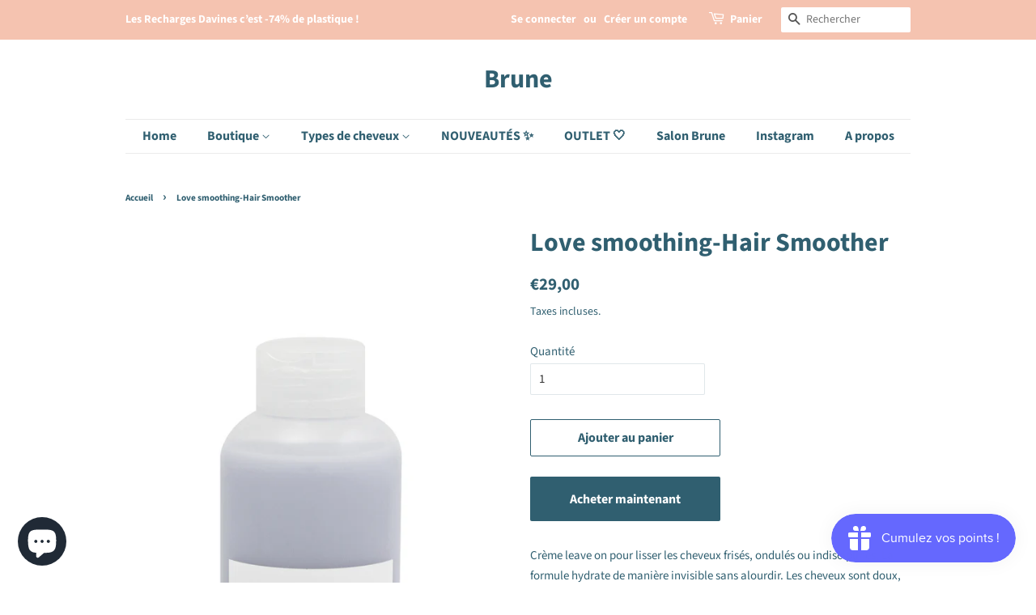

--- FILE ---
content_type: text/html; charset=utf-8
request_url: https://boutiquebrune.fr/products/love-violet-hair-smoother
body_size: 28431
content:
<!doctype html>
<html class="no-js">
<head>

  <script
  src="https://www.paypal.com/sdk/js?client-id=AfpJ4cxao_dY6FAuELGZy8V9bqyK_RjAkwAV_n7OmK1NWIy01UFmvyCYVeXCzKF5ST6bO0mS-obL4wlI&currency=EUR&components=messages">
  </script>

  <!-- Basic page needs ================================================== -->
  <meta charset="utf-8">
  <meta http-equiv="X-UA-Compatible" content="IE=edge,chrome=1">

  
  <link rel="shortcut icon" href="//boutiquebrune.fr/cdn/shop/files/Capture_d_ecran_2020-10-27_a_14.08.21_32x32.png?v=1614328036" type="image/png" />
  

  <!-- Title and description ================================================== -->
  <title>
  Love smoothing-Hair Smoother &ndash; Brune
  </title>

  
  <meta name="description" content="Crème leave on pour lisser les cheveux frisés, ondulés ou indisciplinés. La formule hydrate de manière invisible sans alourdir. Les cheveux sont doux, brillants et faciles à coiffer. Avantages : Avec l’extrait d’olive Minuta. Riche en acides gras et vitamines, elle possède des propriétés élastifiantes et lissantes. Dom">
  

  <!-- Social meta ================================================== -->
  <!-- /snippets/social-meta-tags.liquid -->




<meta property="og:site_name" content="Brune">
<meta property="og:url" content="https://boutiquebrune.fr/products/love-violet-hair-smoother">
<meta property="og:title" content="Love smoothing-Hair Smoother">
<meta property="og:type" content="product">
<meta property="og:description" content="Crème leave on pour lisser les cheveux frisés, ondulés ou indisciplinés. La formule hydrate de manière invisible sans alourdir. Les cheveux sont doux, brillants et faciles à coiffer. Avantages : Avec l’extrait d’olive Minuta. Riche en acides gras et vitamines, elle possède des propriétés élastifiantes et lissantes. Dom">

  <meta property="og:price:amount" content="29,00">
  <meta property="og:price:currency" content="EUR">

<meta property="og:image" content="http://boutiquebrune.fr/cdn/shop/products/LOVE_HAIR_SMOOTHEREnrico_1200x1200.jpg?v=1601669447">
<meta property="og:image:secure_url" content="https://boutiquebrune.fr/cdn/shop/products/LOVE_HAIR_SMOOTHEREnrico_1200x1200.jpg?v=1601669447">


<meta name="twitter:card" content="summary_large_image">
<meta name="twitter:title" content="Love smoothing-Hair Smoother">
<meta name="twitter:description" content="Crème leave on pour lisser les cheveux frisés, ondulés ou indisciplinés. La formule hydrate de manière invisible sans alourdir. Les cheveux sont doux, brillants et faciles à coiffer. Avantages : Avec l’extrait d’olive Minuta. Riche en acides gras et vitamines, elle possède des propriétés élastifiantes et lissantes. Dom">


  <!-- Helpers ================================================== -->
  <link rel="canonical" href="https://boutiquebrune.fr/products/love-violet-hair-smoother">
  <meta name="viewport" content="width=device-width,initial-scale=1">
  <meta name="theme-color" content="#305f70">

  <!-- CSS ================================================== -->
  <link href="//boutiquebrune.fr/cdn/shop/t/3/assets/timber.scss.css?v=179677557842718957601763062275" rel="stylesheet" type="text/css" media="all" />
  <link href="//boutiquebrune.fr/cdn/shop/t/3/assets/theme.scss.css?v=172595594586786117571763062274" rel="stylesheet" type="text/css" media="all" />

  <script>
    window.theme = window.theme || {};

    var theme = {
      strings: {
        addToCart: "Ajouter au panier",
        soldOut: "Épuisé",
        unavailable: "Non disponible",
        zoomClose: "Fermer (Esc)",
        zoomPrev: "Précédent (flèche gauche)",
        zoomNext: "Suivant (flèche droite)",
        addressError: "Vous ne trouvez pas cette adresse",
        addressNoResults: "Aucun résultat pour cette adresse",
        addressQueryLimit: "Vous avez dépassé la limite de Google utilisation de l'API. Envisager la mise à niveau à un \u003ca href=\"https:\/\/developers.google.com\/maps\/premium\/usage-limits\"\u003erégime spécial\u003c\/a\u003e.",
        authError: "Il y avait un problème authentifier votre compte Google Maps API."
      },
      settings: {
        // Adding some settings to allow the editor to update correctly when they are changed
        enableWideLayout: false,
        typeAccentTransform: false,
        typeAccentSpacing: false,
        baseFontSize: '15px',
        headerBaseFontSize: '32px',
        accentFontSize: '16px'
      },
      variables: {
        mediaQueryMedium: 'screen and (max-width: 768px)',
        bpSmall: false
      },
      moneyFormat: "€{{amount_with_comma_separator}}"
    }

    document.documentElement.className = document.documentElement.className.replace('no-js', 'supports-js');
  </script>

  <!-- Header hook for plugins ================================================== -->
  <script>window.performance && window.performance.mark && window.performance.mark('shopify.content_for_header.start');</script><meta id="shopify-digital-wallet" name="shopify-digital-wallet" content="/49300832414/digital_wallets/dialog">
<meta name="shopify-checkout-api-token" content="4bd61a49a45644cff07f16ceb6108296">
<meta id="in-context-paypal-metadata" data-shop-id="49300832414" data-venmo-supported="false" data-environment="production" data-locale="fr_FR" data-paypal-v4="true" data-currency="EUR">
<link rel="alternate" type="application/json+oembed" href="https://boutiquebrune.fr/products/love-violet-hair-smoother.oembed">
<script async="async" src="/checkouts/internal/preloads.js?locale=fr-FR"></script>
<script id="apple-pay-shop-capabilities" type="application/json">{"shopId":49300832414,"countryCode":"FR","currencyCode":"EUR","merchantCapabilities":["supports3DS"],"merchantId":"gid:\/\/shopify\/Shop\/49300832414","merchantName":"Brune","requiredBillingContactFields":["postalAddress","email","phone"],"requiredShippingContactFields":["postalAddress","email","phone"],"shippingType":"shipping","supportedNetworks":["visa","masterCard","amex"],"total":{"type":"pending","label":"Brune","amount":"1.00"},"shopifyPaymentsEnabled":false,"supportsSubscriptions":false}</script>
<script id="shopify-features" type="application/json">{"accessToken":"4bd61a49a45644cff07f16ceb6108296","betas":["rich-media-storefront-analytics"],"domain":"boutiquebrune.fr","predictiveSearch":true,"shopId":49300832414,"locale":"fr"}</script>
<script>var Shopify = Shopify || {};
Shopify.shop = "brunelyon.myshopify.com";
Shopify.locale = "fr";
Shopify.currency = {"active":"EUR","rate":"1.0"};
Shopify.country = "FR";
Shopify.theme = {"name":"Minimal","id":114715590814,"schema_name":"Minimal","schema_version":"12.0.5","theme_store_id":380,"role":"main"};
Shopify.theme.handle = "null";
Shopify.theme.style = {"id":null,"handle":null};
Shopify.cdnHost = "boutiquebrune.fr/cdn";
Shopify.routes = Shopify.routes || {};
Shopify.routes.root = "/";</script>
<script type="module">!function(o){(o.Shopify=o.Shopify||{}).modules=!0}(window);</script>
<script>!function(o){function n(){var o=[];function n(){o.push(Array.prototype.slice.apply(arguments))}return n.q=o,n}var t=o.Shopify=o.Shopify||{};t.loadFeatures=n(),t.autoloadFeatures=n()}(window);</script>
<script id="shop-js-analytics" type="application/json">{"pageType":"product"}</script>
<script defer="defer" async type="module" src="//boutiquebrune.fr/cdn/shopifycloud/shop-js/modules/v2/client.init-shop-cart-sync_XvpUV7qp.fr.esm.js"></script>
<script defer="defer" async type="module" src="//boutiquebrune.fr/cdn/shopifycloud/shop-js/modules/v2/chunk.common_C2xzKNNs.esm.js"></script>
<script type="module">
  await import("//boutiquebrune.fr/cdn/shopifycloud/shop-js/modules/v2/client.init-shop-cart-sync_XvpUV7qp.fr.esm.js");
await import("//boutiquebrune.fr/cdn/shopifycloud/shop-js/modules/v2/chunk.common_C2xzKNNs.esm.js");

  window.Shopify.SignInWithShop?.initShopCartSync?.({"fedCMEnabled":true,"windoidEnabled":true});

</script>
<script>(function() {
  var isLoaded = false;
  function asyncLoad() {
    if (isLoaded) return;
    isLoaded = true;
    var urls = ["https:\/\/js.smile.io\/v1\/smile-shopify.js?shop=brunelyon.myshopify.com","https:\/\/zooomyapps.com\/wishlist\/ZooomyOrders.js?shop=brunelyon.myshopify.com","https:\/\/www.pxucdn.com\/apps\/uso.js?shop=brunelyon.myshopify.com","https:\/\/admin.revenuehunt.com\/embed.js?shop=brunelyon.myshopify.com","\/\/backinstock.useamp.com\/widget\/47319_1767157284.js?category=bis\u0026v=6\u0026shop=brunelyon.myshopify.com"];
    for (var i = 0; i < urls.length; i++) {
      var s = document.createElement('script');
      s.type = 'text/javascript';
      s.async = true;
      s.src = urls[i];
      var x = document.getElementsByTagName('script')[0];
      x.parentNode.insertBefore(s, x);
    }
  };
  if(window.attachEvent) {
    window.attachEvent('onload', asyncLoad);
  } else {
    window.addEventListener('load', asyncLoad, false);
  }
})();</script>
<script id="__st">var __st={"a":49300832414,"offset":3600,"reqid":"f474c93f-3a74-4fab-b99f-95b51c87ae43-1768721638","pageurl":"boutiquebrune.fr\/products\/love-violet-hair-smoother","u":"640f1f8c455d","p":"product","rtyp":"product","rid":5743732719774};</script>
<script>window.ShopifyPaypalV4VisibilityTracking = true;</script>
<script id="captcha-bootstrap">!function(){'use strict';const t='contact',e='account',n='new_comment',o=[[t,t],['blogs',n],['comments',n],[t,'customer']],c=[[e,'customer_login'],[e,'guest_login'],[e,'recover_customer_password'],[e,'create_customer']],r=t=>t.map((([t,e])=>`form[action*='/${t}']:not([data-nocaptcha='true']) input[name='form_type'][value='${e}']`)).join(','),a=t=>()=>t?[...document.querySelectorAll(t)].map((t=>t.form)):[];function s(){const t=[...o],e=r(t);return a(e)}const i='password',u='form_key',d=['recaptcha-v3-token','g-recaptcha-response','h-captcha-response',i],f=()=>{try{return window.sessionStorage}catch{return}},m='__shopify_v',_=t=>t.elements[u];function p(t,e,n=!1){try{const o=window.sessionStorage,c=JSON.parse(o.getItem(e)),{data:r}=function(t){const{data:e,action:n}=t;return t[m]||n?{data:e,action:n}:{data:t,action:n}}(c);for(const[e,n]of Object.entries(r))t.elements[e]&&(t.elements[e].value=n);n&&o.removeItem(e)}catch(o){console.error('form repopulation failed',{error:o})}}const l='form_type',E='cptcha';function T(t){t.dataset[E]=!0}const w=window,h=w.document,L='Shopify',v='ce_forms',y='captcha';let A=!1;((t,e)=>{const n=(g='f06e6c50-85a8-45c8-87d0-21a2b65856fe',I='https://cdn.shopify.com/shopifycloud/storefront-forms-hcaptcha/ce_storefront_forms_captcha_hcaptcha.v1.5.2.iife.js',D={infoText:'Protégé par hCaptcha',privacyText:'Confidentialité',termsText:'Conditions'},(t,e,n)=>{const o=w[L][v],c=o.bindForm;if(c)return c(t,g,e,D).then(n);var r;o.q.push([[t,g,e,D],n]),r=I,A||(h.body.append(Object.assign(h.createElement('script'),{id:'captcha-provider',async:!0,src:r})),A=!0)});var g,I,D;w[L]=w[L]||{},w[L][v]=w[L][v]||{},w[L][v].q=[],w[L][y]=w[L][y]||{},w[L][y].protect=function(t,e){n(t,void 0,e),T(t)},Object.freeze(w[L][y]),function(t,e,n,w,h,L){const[v,y,A,g]=function(t,e,n){const i=e?o:[],u=t?c:[],d=[...i,...u],f=r(d),m=r(i),_=r(d.filter((([t,e])=>n.includes(e))));return[a(f),a(m),a(_),s()]}(w,h,L),I=t=>{const e=t.target;return e instanceof HTMLFormElement?e:e&&e.form},D=t=>v().includes(t);t.addEventListener('submit',(t=>{const e=I(t);if(!e)return;const n=D(e)&&!e.dataset.hcaptchaBound&&!e.dataset.recaptchaBound,o=_(e),c=g().includes(e)&&(!o||!o.value);(n||c)&&t.preventDefault(),c&&!n&&(function(t){try{if(!f())return;!function(t){const e=f();if(!e)return;const n=_(t);if(!n)return;const o=n.value;o&&e.removeItem(o)}(t);const e=Array.from(Array(32),(()=>Math.random().toString(36)[2])).join('');!function(t,e){_(t)||t.append(Object.assign(document.createElement('input'),{type:'hidden',name:u})),t.elements[u].value=e}(t,e),function(t,e){const n=f();if(!n)return;const o=[...t.querySelectorAll(`input[type='${i}']`)].map((({name:t})=>t)),c=[...d,...o],r={};for(const[a,s]of new FormData(t).entries())c.includes(a)||(r[a]=s);n.setItem(e,JSON.stringify({[m]:1,action:t.action,data:r}))}(t,e)}catch(e){console.error('failed to persist form',e)}}(e),e.submit())}));const S=(t,e)=>{t&&!t.dataset[E]&&(n(t,e.some((e=>e===t))),T(t))};for(const o of['focusin','change'])t.addEventListener(o,(t=>{const e=I(t);D(e)&&S(e,y())}));const B=e.get('form_key'),M=e.get(l),P=B&&M;t.addEventListener('DOMContentLoaded',(()=>{const t=y();if(P)for(const e of t)e.elements[l].value===M&&p(e,B);[...new Set([...A(),...v().filter((t=>'true'===t.dataset.shopifyCaptcha))])].forEach((e=>S(e,t)))}))}(h,new URLSearchParams(w.location.search),n,t,e,['guest_login'])})(!0,!0)}();</script>
<script integrity="sha256-4kQ18oKyAcykRKYeNunJcIwy7WH5gtpwJnB7kiuLZ1E=" data-source-attribution="shopify.loadfeatures" defer="defer" src="//boutiquebrune.fr/cdn/shopifycloud/storefront/assets/storefront/load_feature-a0a9edcb.js" crossorigin="anonymous"></script>
<script data-source-attribution="shopify.dynamic_checkout.dynamic.init">var Shopify=Shopify||{};Shopify.PaymentButton=Shopify.PaymentButton||{isStorefrontPortableWallets:!0,init:function(){window.Shopify.PaymentButton.init=function(){};var t=document.createElement("script");t.src="https://boutiquebrune.fr/cdn/shopifycloud/portable-wallets/latest/portable-wallets.fr.js",t.type="module",document.head.appendChild(t)}};
</script>
<script data-source-attribution="shopify.dynamic_checkout.buyer_consent">
  function portableWalletsHideBuyerConsent(e){var t=document.getElementById("shopify-buyer-consent"),n=document.getElementById("shopify-subscription-policy-button");t&&n&&(t.classList.add("hidden"),t.setAttribute("aria-hidden","true"),n.removeEventListener("click",e))}function portableWalletsShowBuyerConsent(e){var t=document.getElementById("shopify-buyer-consent"),n=document.getElementById("shopify-subscription-policy-button");t&&n&&(t.classList.remove("hidden"),t.removeAttribute("aria-hidden"),n.addEventListener("click",e))}window.Shopify?.PaymentButton&&(window.Shopify.PaymentButton.hideBuyerConsent=portableWalletsHideBuyerConsent,window.Shopify.PaymentButton.showBuyerConsent=portableWalletsShowBuyerConsent);
</script>
<script>
  function portableWalletsCleanup(e){e&&e.src&&console.error("Failed to load portable wallets script "+e.src);var t=document.querySelectorAll("shopify-accelerated-checkout .shopify-payment-button__skeleton, shopify-accelerated-checkout-cart .wallet-cart-button__skeleton"),e=document.getElementById("shopify-buyer-consent");for(let e=0;e<t.length;e++)t[e].remove();e&&e.remove()}function portableWalletsNotLoadedAsModule(e){e instanceof ErrorEvent&&"string"==typeof e.message&&e.message.includes("import.meta")&&"string"==typeof e.filename&&e.filename.includes("portable-wallets")&&(window.removeEventListener("error",portableWalletsNotLoadedAsModule),window.Shopify.PaymentButton.failedToLoad=e,"loading"===document.readyState?document.addEventListener("DOMContentLoaded",window.Shopify.PaymentButton.init):window.Shopify.PaymentButton.init())}window.addEventListener("error",portableWalletsNotLoadedAsModule);
</script>

<script type="module" src="https://boutiquebrune.fr/cdn/shopifycloud/portable-wallets/latest/portable-wallets.fr.js" onError="portableWalletsCleanup(this)" crossorigin="anonymous"></script>
<script nomodule>
  document.addEventListener("DOMContentLoaded", portableWalletsCleanup);
</script>

<script id='scb4127' type='text/javascript' async='' src='https://boutiquebrune.fr/cdn/shopifycloud/privacy-banner/storefront-banner.js'></script><link id="shopify-accelerated-checkout-styles" rel="stylesheet" media="screen" href="https://boutiquebrune.fr/cdn/shopifycloud/portable-wallets/latest/accelerated-checkout-backwards-compat.css" crossorigin="anonymous">
<style id="shopify-accelerated-checkout-cart">
        #shopify-buyer-consent {
  margin-top: 1em;
  display: inline-block;
  width: 100%;
}

#shopify-buyer-consent.hidden {
  display: none;
}

#shopify-subscription-policy-button {
  background: none;
  border: none;
  padding: 0;
  text-decoration: underline;
  font-size: inherit;
  cursor: pointer;
}

#shopify-subscription-policy-button::before {
  box-shadow: none;
}

      </style>

<script>window.performance && window.performance.mark && window.performance.mark('shopify.content_for_header.end');</script><script src="//boutiquebrune.fr/cdn/shop/t/3/assets/jquery-2.2.3.min.js?v=58211863146907186831603742294" type="text/javascript"></script>

  <script src="//boutiquebrune.fr/cdn/shop/t/3/assets/lazysizes.min.js?v=155223123402716617051603742295" async="async"></script>

  
  

  

  <!-- "snippets/shogun-head.liquid" was not rendered, the associated app was uninstalled -->
  

  












<script src="https://cdn.shopify.com/extensions/019bc7e9-d98c-71e0-bb25-69de9349bf29/smile-io-266/assets/smile-loader.js" type="text/javascript" defer="defer"></script>
<script src="https://cdn.shopify.com/extensions/7bc9bb47-adfa-4267-963e-cadee5096caf/inbox-1252/assets/inbox-chat-loader.js" type="text/javascript" defer="defer"></script>
<link href="https://monorail-edge.shopifysvc.com" rel="dns-prefetch">
<script>(function(){if ("sendBeacon" in navigator && "performance" in window) {try {var session_token_from_headers = performance.getEntriesByType('navigation')[0].serverTiming.find(x => x.name == '_s').description;} catch {var session_token_from_headers = undefined;}var session_cookie_matches = document.cookie.match(/_shopify_s=([^;]*)/);var session_token_from_cookie = session_cookie_matches && session_cookie_matches.length === 2 ? session_cookie_matches[1] : "";var session_token = session_token_from_headers || session_token_from_cookie || "";function handle_abandonment_event(e) {var entries = performance.getEntries().filter(function(entry) {return /monorail-edge.shopifysvc.com/.test(entry.name);});if (!window.abandonment_tracked && entries.length === 0) {window.abandonment_tracked = true;var currentMs = Date.now();var navigation_start = performance.timing.navigationStart;var payload = {shop_id: 49300832414,url: window.location.href,navigation_start,duration: currentMs - navigation_start,session_token,page_type: "product"};window.navigator.sendBeacon("https://monorail-edge.shopifysvc.com/v1/produce", JSON.stringify({schema_id: "online_store_buyer_site_abandonment/1.1",payload: payload,metadata: {event_created_at_ms: currentMs,event_sent_at_ms: currentMs}}));}}window.addEventListener('pagehide', handle_abandonment_event);}}());</script>
<script id="web-pixels-manager-setup">(function e(e,d,r,n,o){if(void 0===o&&(o={}),!Boolean(null===(a=null===(i=window.Shopify)||void 0===i?void 0:i.analytics)||void 0===a?void 0:a.replayQueue)){var i,a;window.Shopify=window.Shopify||{};var t=window.Shopify;t.analytics=t.analytics||{};var s=t.analytics;s.replayQueue=[],s.publish=function(e,d,r){return s.replayQueue.push([e,d,r]),!0};try{self.performance.mark("wpm:start")}catch(e){}var l=function(){var e={modern:/Edge?\/(1{2}[4-9]|1[2-9]\d|[2-9]\d{2}|\d{4,})\.\d+(\.\d+|)|Firefox\/(1{2}[4-9]|1[2-9]\d|[2-9]\d{2}|\d{4,})\.\d+(\.\d+|)|Chrom(ium|e)\/(9{2}|\d{3,})\.\d+(\.\d+|)|(Maci|X1{2}).+ Version\/(15\.\d+|(1[6-9]|[2-9]\d|\d{3,})\.\d+)([,.]\d+|)( \(\w+\)|)( Mobile\/\w+|) Safari\/|Chrome.+OPR\/(9{2}|\d{3,})\.\d+\.\d+|(CPU[ +]OS|iPhone[ +]OS|CPU[ +]iPhone|CPU IPhone OS|CPU iPad OS)[ +]+(15[._]\d+|(1[6-9]|[2-9]\d|\d{3,})[._]\d+)([._]\d+|)|Android:?[ /-](13[3-9]|1[4-9]\d|[2-9]\d{2}|\d{4,})(\.\d+|)(\.\d+|)|Android.+Firefox\/(13[5-9]|1[4-9]\d|[2-9]\d{2}|\d{4,})\.\d+(\.\d+|)|Android.+Chrom(ium|e)\/(13[3-9]|1[4-9]\d|[2-9]\d{2}|\d{4,})\.\d+(\.\d+|)|SamsungBrowser\/([2-9]\d|\d{3,})\.\d+/,legacy:/Edge?\/(1[6-9]|[2-9]\d|\d{3,})\.\d+(\.\d+|)|Firefox\/(5[4-9]|[6-9]\d|\d{3,})\.\d+(\.\d+|)|Chrom(ium|e)\/(5[1-9]|[6-9]\d|\d{3,})\.\d+(\.\d+|)([\d.]+$|.*Safari\/(?![\d.]+ Edge\/[\d.]+$))|(Maci|X1{2}).+ Version\/(10\.\d+|(1[1-9]|[2-9]\d|\d{3,})\.\d+)([,.]\d+|)( \(\w+\)|)( Mobile\/\w+|) Safari\/|Chrome.+OPR\/(3[89]|[4-9]\d|\d{3,})\.\d+\.\d+|(CPU[ +]OS|iPhone[ +]OS|CPU[ +]iPhone|CPU IPhone OS|CPU iPad OS)[ +]+(10[._]\d+|(1[1-9]|[2-9]\d|\d{3,})[._]\d+)([._]\d+|)|Android:?[ /-](13[3-9]|1[4-9]\d|[2-9]\d{2}|\d{4,})(\.\d+|)(\.\d+|)|Mobile Safari.+OPR\/([89]\d|\d{3,})\.\d+\.\d+|Android.+Firefox\/(13[5-9]|1[4-9]\d|[2-9]\d{2}|\d{4,})\.\d+(\.\d+|)|Android.+Chrom(ium|e)\/(13[3-9]|1[4-9]\d|[2-9]\d{2}|\d{4,})\.\d+(\.\d+|)|Android.+(UC? ?Browser|UCWEB|U3)[ /]?(15\.([5-9]|\d{2,})|(1[6-9]|[2-9]\d|\d{3,})\.\d+)\.\d+|SamsungBrowser\/(5\.\d+|([6-9]|\d{2,})\.\d+)|Android.+MQ{2}Browser\/(14(\.(9|\d{2,})|)|(1[5-9]|[2-9]\d|\d{3,})(\.\d+|))(\.\d+|)|K[Aa][Ii]OS\/(3\.\d+|([4-9]|\d{2,})\.\d+)(\.\d+|)/},d=e.modern,r=e.legacy,n=navigator.userAgent;return n.match(d)?"modern":n.match(r)?"legacy":"unknown"}(),u="modern"===l?"modern":"legacy",c=(null!=n?n:{modern:"",legacy:""})[u],f=function(e){return[e.baseUrl,"/wpm","/b",e.hashVersion,"modern"===e.buildTarget?"m":"l",".js"].join("")}({baseUrl:d,hashVersion:r,buildTarget:u}),m=function(e){var d=e.version,r=e.bundleTarget,n=e.surface,o=e.pageUrl,i=e.monorailEndpoint;return{emit:function(e){var a=e.status,t=e.errorMsg,s=(new Date).getTime(),l=JSON.stringify({metadata:{event_sent_at_ms:s},events:[{schema_id:"web_pixels_manager_load/3.1",payload:{version:d,bundle_target:r,page_url:o,status:a,surface:n,error_msg:t},metadata:{event_created_at_ms:s}}]});if(!i)return console&&console.warn&&console.warn("[Web Pixels Manager] No Monorail endpoint provided, skipping logging."),!1;try{return self.navigator.sendBeacon.bind(self.navigator)(i,l)}catch(e){}var u=new XMLHttpRequest;try{return u.open("POST",i,!0),u.setRequestHeader("Content-Type","text/plain"),u.send(l),!0}catch(e){return console&&console.warn&&console.warn("[Web Pixels Manager] Got an unhandled error while logging to Monorail."),!1}}}}({version:r,bundleTarget:l,surface:e.surface,pageUrl:self.location.href,monorailEndpoint:e.monorailEndpoint});try{o.browserTarget=l,function(e){var d=e.src,r=e.async,n=void 0===r||r,o=e.onload,i=e.onerror,a=e.sri,t=e.scriptDataAttributes,s=void 0===t?{}:t,l=document.createElement("script"),u=document.querySelector("head"),c=document.querySelector("body");if(l.async=n,l.src=d,a&&(l.integrity=a,l.crossOrigin="anonymous"),s)for(var f in s)if(Object.prototype.hasOwnProperty.call(s,f))try{l.dataset[f]=s[f]}catch(e){}if(o&&l.addEventListener("load",o),i&&l.addEventListener("error",i),u)u.appendChild(l);else{if(!c)throw new Error("Did not find a head or body element to append the script");c.appendChild(l)}}({src:f,async:!0,onload:function(){if(!function(){var e,d;return Boolean(null===(d=null===(e=window.Shopify)||void 0===e?void 0:e.analytics)||void 0===d?void 0:d.initialized)}()){var d=window.webPixelsManager.init(e)||void 0;if(d){var r=window.Shopify.analytics;r.replayQueue.forEach((function(e){var r=e[0],n=e[1],o=e[2];d.publishCustomEvent(r,n,o)})),r.replayQueue=[],r.publish=d.publishCustomEvent,r.visitor=d.visitor,r.initialized=!0}}},onerror:function(){return m.emit({status:"failed",errorMsg:"".concat(f," has failed to load")})},sri:function(e){var d=/^sha384-[A-Za-z0-9+/=]+$/;return"string"==typeof e&&d.test(e)}(c)?c:"",scriptDataAttributes:o}),m.emit({status:"loading"})}catch(e){m.emit({status:"failed",errorMsg:(null==e?void 0:e.message)||"Unknown error"})}}})({shopId: 49300832414,storefrontBaseUrl: "https://boutiquebrune.fr",extensionsBaseUrl: "https://extensions.shopifycdn.com/cdn/shopifycloud/web-pixels-manager",monorailEndpoint: "https://monorail-edge.shopifysvc.com/unstable/produce_batch",surface: "storefront-renderer",enabledBetaFlags: ["2dca8a86"],webPixelsConfigList: [{"id":"438206789","configuration":"{\"pixel_id\":\"706435399971721\",\"pixel_type\":\"facebook_pixel\",\"metaapp_system_user_token\":\"-\"}","eventPayloadVersion":"v1","runtimeContext":"OPEN","scriptVersion":"ca16bc87fe92b6042fbaa3acc2fbdaa6","type":"APP","apiClientId":2329312,"privacyPurposes":["ANALYTICS","MARKETING","SALE_OF_DATA"],"dataSharingAdjustments":{"protectedCustomerApprovalScopes":["read_customer_address","read_customer_email","read_customer_name","read_customer_personal_data","read_customer_phone"]}},{"id":"shopify-app-pixel","configuration":"{}","eventPayloadVersion":"v1","runtimeContext":"STRICT","scriptVersion":"0450","apiClientId":"shopify-pixel","type":"APP","privacyPurposes":["ANALYTICS","MARKETING"]},{"id":"shopify-custom-pixel","eventPayloadVersion":"v1","runtimeContext":"LAX","scriptVersion":"0450","apiClientId":"shopify-pixel","type":"CUSTOM","privacyPurposes":["ANALYTICS","MARKETING"]}],isMerchantRequest: false,initData: {"shop":{"name":"Brune","paymentSettings":{"currencyCode":"EUR"},"myshopifyDomain":"brunelyon.myshopify.com","countryCode":"FR","storefrontUrl":"https:\/\/boutiquebrune.fr"},"customer":null,"cart":null,"checkout":null,"productVariants":[{"price":{"amount":29.0,"currencyCode":"EUR"},"product":{"title":"Love smoothing-Hair Smoother","vendor":"BRUNELYON","id":"5743732719774","untranslatedTitle":"Love smoothing-Hair Smoother","url":"\/products\/love-violet-hair-smoother","type":""},"id":"36301501366430","image":{"src":"\/\/boutiquebrune.fr\/cdn\/shop\/products\/LOVE_HAIR_SMOOTHEREnrico.jpg?v=1601669447"},"sku":"","title":"Default Title","untranslatedTitle":"Default Title"}],"purchasingCompany":null},},"https://boutiquebrune.fr/cdn","fcfee988w5aeb613cpc8e4bc33m6693e112",{"modern":"","legacy":""},{"shopId":"49300832414","storefrontBaseUrl":"https:\/\/boutiquebrune.fr","extensionBaseUrl":"https:\/\/extensions.shopifycdn.com\/cdn\/shopifycloud\/web-pixels-manager","surface":"storefront-renderer","enabledBetaFlags":"[\"2dca8a86\"]","isMerchantRequest":"false","hashVersion":"fcfee988w5aeb613cpc8e4bc33m6693e112","publish":"custom","events":"[[\"page_viewed\",{}],[\"product_viewed\",{\"productVariant\":{\"price\":{\"amount\":29.0,\"currencyCode\":\"EUR\"},\"product\":{\"title\":\"Love smoothing-Hair Smoother\",\"vendor\":\"BRUNELYON\",\"id\":\"5743732719774\",\"untranslatedTitle\":\"Love smoothing-Hair Smoother\",\"url\":\"\/products\/love-violet-hair-smoother\",\"type\":\"\"},\"id\":\"36301501366430\",\"image\":{\"src\":\"\/\/boutiquebrune.fr\/cdn\/shop\/products\/LOVE_HAIR_SMOOTHEREnrico.jpg?v=1601669447\"},\"sku\":\"\",\"title\":\"Default Title\",\"untranslatedTitle\":\"Default Title\"}}]]"});</script><script>
  window.ShopifyAnalytics = window.ShopifyAnalytics || {};
  window.ShopifyAnalytics.meta = window.ShopifyAnalytics.meta || {};
  window.ShopifyAnalytics.meta.currency = 'EUR';
  var meta = {"product":{"id":5743732719774,"gid":"gid:\/\/shopify\/Product\/5743732719774","vendor":"BRUNELYON","type":"","handle":"love-violet-hair-smoother","variants":[{"id":36301501366430,"price":2900,"name":"Love smoothing-Hair Smoother","public_title":null,"sku":""}],"remote":false},"page":{"pageType":"product","resourceType":"product","resourceId":5743732719774,"requestId":"f474c93f-3a74-4fab-b99f-95b51c87ae43-1768721638"}};
  for (var attr in meta) {
    window.ShopifyAnalytics.meta[attr] = meta[attr];
  }
</script>
<script class="analytics">
  (function () {
    var customDocumentWrite = function(content) {
      var jquery = null;

      if (window.jQuery) {
        jquery = window.jQuery;
      } else if (window.Checkout && window.Checkout.$) {
        jquery = window.Checkout.$;
      }

      if (jquery) {
        jquery('body').append(content);
      }
    };

    var hasLoggedConversion = function(token) {
      if (token) {
        return document.cookie.indexOf('loggedConversion=' + token) !== -1;
      }
      return false;
    }

    var setCookieIfConversion = function(token) {
      if (token) {
        var twoMonthsFromNow = new Date(Date.now());
        twoMonthsFromNow.setMonth(twoMonthsFromNow.getMonth() + 2);

        document.cookie = 'loggedConversion=' + token + '; expires=' + twoMonthsFromNow;
      }
    }

    var trekkie = window.ShopifyAnalytics.lib = window.trekkie = window.trekkie || [];
    if (trekkie.integrations) {
      return;
    }
    trekkie.methods = [
      'identify',
      'page',
      'ready',
      'track',
      'trackForm',
      'trackLink'
    ];
    trekkie.factory = function(method) {
      return function() {
        var args = Array.prototype.slice.call(arguments);
        args.unshift(method);
        trekkie.push(args);
        return trekkie;
      };
    };
    for (var i = 0; i < trekkie.methods.length; i++) {
      var key = trekkie.methods[i];
      trekkie[key] = trekkie.factory(key);
    }
    trekkie.load = function(config) {
      trekkie.config = config || {};
      trekkie.config.initialDocumentCookie = document.cookie;
      var first = document.getElementsByTagName('script')[0];
      var script = document.createElement('script');
      script.type = 'text/javascript';
      script.onerror = function(e) {
        var scriptFallback = document.createElement('script');
        scriptFallback.type = 'text/javascript';
        scriptFallback.onerror = function(error) {
                var Monorail = {
      produce: function produce(monorailDomain, schemaId, payload) {
        var currentMs = new Date().getTime();
        var event = {
          schema_id: schemaId,
          payload: payload,
          metadata: {
            event_created_at_ms: currentMs,
            event_sent_at_ms: currentMs
          }
        };
        return Monorail.sendRequest("https://" + monorailDomain + "/v1/produce", JSON.stringify(event));
      },
      sendRequest: function sendRequest(endpointUrl, payload) {
        // Try the sendBeacon API
        if (window && window.navigator && typeof window.navigator.sendBeacon === 'function' && typeof window.Blob === 'function' && !Monorail.isIos12()) {
          var blobData = new window.Blob([payload], {
            type: 'text/plain'
          });

          if (window.navigator.sendBeacon(endpointUrl, blobData)) {
            return true;
          } // sendBeacon was not successful

        } // XHR beacon

        var xhr = new XMLHttpRequest();

        try {
          xhr.open('POST', endpointUrl);
          xhr.setRequestHeader('Content-Type', 'text/plain');
          xhr.send(payload);
        } catch (e) {
          console.log(e);
        }

        return false;
      },
      isIos12: function isIos12() {
        return window.navigator.userAgent.lastIndexOf('iPhone; CPU iPhone OS 12_') !== -1 || window.navigator.userAgent.lastIndexOf('iPad; CPU OS 12_') !== -1;
      }
    };
    Monorail.produce('monorail-edge.shopifysvc.com',
      'trekkie_storefront_load_errors/1.1',
      {shop_id: 49300832414,
      theme_id: 114715590814,
      app_name: "storefront",
      context_url: window.location.href,
      source_url: "//boutiquebrune.fr/cdn/s/trekkie.storefront.cd680fe47e6c39ca5d5df5f0a32d569bc48c0f27.min.js"});

        };
        scriptFallback.async = true;
        scriptFallback.src = '//boutiquebrune.fr/cdn/s/trekkie.storefront.cd680fe47e6c39ca5d5df5f0a32d569bc48c0f27.min.js';
        first.parentNode.insertBefore(scriptFallback, first);
      };
      script.async = true;
      script.src = '//boutiquebrune.fr/cdn/s/trekkie.storefront.cd680fe47e6c39ca5d5df5f0a32d569bc48c0f27.min.js';
      first.parentNode.insertBefore(script, first);
    };
    trekkie.load(
      {"Trekkie":{"appName":"storefront","development":false,"defaultAttributes":{"shopId":49300832414,"isMerchantRequest":null,"themeId":114715590814,"themeCityHash":"12131046318044375601","contentLanguage":"fr","currency":"EUR","eventMetadataId":"e48607eb-97a6-490b-9e73-6f561dcf9535"},"isServerSideCookieWritingEnabled":true,"monorailRegion":"shop_domain","enabledBetaFlags":["65f19447"]},"Session Attribution":{},"S2S":{"facebookCapiEnabled":true,"source":"trekkie-storefront-renderer","apiClientId":580111}}
    );

    var loaded = false;
    trekkie.ready(function() {
      if (loaded) return;
      loaded = true;

      window.ShopifyAnalytics.lib = window.trekkie;

      var originalDocumentWrite = document.write;
      document.write = customDocumentWrite;
      try { window.ShopifyAnalytics.merchantGoogleAnalytics.call(this); } catch(error) {};
      document.write = originalDocumentWrite;

      window.ShopifyAnalytics.lib.page(null,{"pageType":"product","resourceType":"product","resourceId":5743732719774,"requestId":"f474c93f-3a74-4fab-b99f-95b51c87ae43-1768721638","shopifyEmitted":true});

      var match = window.location.pathname.match(/checkouts\/(.+)\/(thank_you|post_purchase)/)
      var token = match? match[1]: undefined;
      if (!hasLoggedConversion(token)) {
        setCookieIfConversion(token);
        window.ShopifyAnalytics.lib.track("Viewed Product",{"currency":"EUR","variantId":36301501366430,"productId":5743732719774,"productGid":"gid:\/\/shopify\/Product\/5743732719774","name":"Love smoothing-Hair Smoother","price":"29.00","sku":"","brand":"BRUNELYON","variant":null,"category":"","nonInteraction":true,"remote":false},undefined,undefined,{"shopifyEmitted":true});
      window.ShopifyAnalytics.lib.track("monorail:\/\/trekkie_storefront_viewed_product\/1.1",{"currency":"EUR","variantId":36301501366430,"productId":5743732719774,"productGid":"gid:\/\/shopify\/Product\/5743732719774","name":"Love smoothing-Hair Smoother","price":"29.00","sku":"","brand":"BRUNELYON","variant":null,"category":"","nonInteraction":true,"remote":false,"referer":"https:\/\/boutiquebrune.fr\/products\/love-violet-hair-smoother"});
      }
    });


        var eventsListenerScript = document.createElement('script');
        eventsListenerScript.async = true;
        eventsListenerScript.src = "//boutiquebrune.fr/cdn/shopifycloud/storefront/assets/shop_events_listener-3da45d37.js";
        document.getElementsByTagName('head')[0].appendChild(eventsListenerScript);

})();</script>
<script
  defer
  src="https://boutiquebrune.fr/cdn/shopifycloud/perf-kit/shopify-perf-kit-3.0.4.min.js"
  data-application="storefront-renderer"
  data-shop-id="49300832414"
  data-render-region="gcp-us-east1"
  data-page-type="product"
  data-theme-instance-id="114715590814"
  data-theme-name="Minimal"
  data-theme-version="12.0.5"
  data-monorail-region="shop_domain"
  data-resource-timing-sampling-rate="10"
  data-shs="true"
  data-shs-beacon="true"
  data-shs-export-with-fetch="true"
  data-shs-logs-sample-rate="1"
  data-shs-beacon-endpoint="https://boutiquebrune.fr/api/collect"
></script>
</head>

<body id="love-smoothing-hair-smoother" class="template-product">

    
  <div id="shopify-section-header" class="shopify-section"><style>
  .logo__image-wrapper {
    max-width: 60px;
  }
  /*================= If logo is above navigation ================== */
  
    .site-nav {
      
        border-top: 1px solid #ebebeb;
        border-bottom: 1px solid #ebebeb;
      
      margin-top: 30px;
    }

    
      .logo__image-wrapper {
        margin: 0 auto;
      }
    
  

  /*============ If logo is on the same line as navigation ============ */
  


  
</style>

<div data-section-id="header" data-section-type="header-section">
  <div class="header-bar">
    <div class="wrapper medium-down--hide">
      <div class="post-large--display-table">

        
          <div class="header-bar__left post-large--display-table-cell">

            

            

            
              <div class="header-bar__module header-bar__message">
                
                  Les Recharges Davines c’est  -74% de plastique !
                
              </div>
            

          </div>
        

        <div class="header-bar__right post-large--display-table-cell">

          
            <ul class="header-bar__module header-bar__module--list">
              
                <li>
                  <a href="/account/login" id="customer_login_link">Se connecter</a>
                </li>
                <li>ou</li>
                <li>
                  <a href="/account/register" id="customer_register_link">Créer un compte</a>
                </li>
              
            </ul>
          

          <div class="header-bar__module">
            <span class="header-bar__sep" aria-hidden="true"></span>
            <a href="/cart" class="cart-page-link">
              <span class="icon icon-cart header-bar__cart-icon" aria-hidden="true"></span>
            </a>
          </div>

          <div class="header-bar__module">
            <a href="/cart" class="cart-page-link">
              Panier
              <span class="cart-count header-bar__cart-count hidden-count">0</span>
            </a>
          </div>

          
            
              <div class="header-bar__module header-bar__search">
                


  <form action="/search" method="get" class="header-bar__search-form clearfix" role="search">
    
    <button type="submit" class="btn btn--search icon-fallback-text header-bar__search-submit">
      <span class="icon icon-search" aria-hidden="true"></span>
      <span class="fallback-text">Recherche</span>
    </button>
    <input type="search" name="q" value="" aria-label="Rechercher" class="header-bar__search-input" placeholder="Rechercher">
  </form>


              </div>
            
          

        </div>
      </div>
    </div>

    <div class="wrapper post-large--hide announcement-bar--mobile">
      
        
          <span>Les Recharges Davines c’est  -74% de plastique !</span>
        
      
    </div>

    <div class="wrapper post-large--hide">
      
        <button type="button" class="mobile-nav-trigger" id="MobileNavTrigger" aria-controls="MobileNav" aria-expanded="false">
          <span class="icon icon-hamburger" aria-hidden="true"></span>
          Menu
        </button>
      
      <a href="/cart" class="cart-page-link mobile-cart-page-link">
        <span class="icon icon-cart header-bar__cart-icon" aria-hidden="true"></span>
        Panier <span class="cart-count hidden-count">0</span>
      </a>
    </div>
    <nav role="navigation">
  <ul id="MobileNav" class="mobile-nav post-large--hide">
    
      
        <li class="mobile-nav__link">
          <a
            href="/"
            class="mobile-nav"
            >
            Home
          </a>
        </li>
      
    
      
        
        <li class="mobile-nav__link" aria-haspopup="true">
          <a
            href="/collections"
            class="mobile-nav__sublist-trigger"
            aria-controls="MobileNav-Parent-2"
            aria-expanded="false">
            Boutique
            <span class="icon-fallback-text mobile-nav__sublist-expand" aria-hidden="true">
  <span class="icon icon-plus" aria-hidden="true"></span>
  <span class="fallback-text">+</span>
</span>
<span class="icon-fallback-text mobile-nav__sublist-contract" aria-hidden="true">
  <span class="icon icon-minus" aria-hidden="true"></span>
  <span class="fallback-text">-</span>
</span>

          </a>
          <ul
            id="MobileNav-Parent-2"
            class="mobile-nav__sublist">
            
            
              
                <li class="mobile-nav__sublist-link">
                  <a
                    href="/collections/nouveautes"
                    >
                    Nouveautés
                  </a>
                </li>
              
            
              
                
                <li class="mobile-nav__sublist-link">
                  <a
                    href="/collections"
                    class="mobile-nav__sublist-trigger"
                    aria-controls="MobileNav-Child-2-2"
                    aria-expanded="false"
                    >
                    Davines 
                    <span class="icon-fallback-text mobile-nav__sublist-expand" aria-hidden="true">
  <span class="icon icon-plus" aria-hidden="true"></span>
  <span class="fallback-text">+</span>
</span>
<span class="icon-fallback-text mobile-nav__sublist-contract" aria-hidden="true">
  <span class="icon icon-minus" aria-hidden="true"></span>
  <span class="fallback-text">-</span>
</span>

                  </a>
                  <ul
                    id="MobileNav-Child-2-2"
                    class="mobile-nav__sublist mobile-nav__sublist--grandchilds">
                    
                      <li class="mobile-nav__sublist-link">
                        <a
                          href="/collections/davines-shampoo-bar"
                          >
                          - Shampoo bar - Shampoing solide
                        </a>
                      </li>
                    
                      <li class="mobile-nav__sublist-link">
                        <a
                          href="/collections/davines-su"
                          >
                          -Solaire Sú - Solaire
                        </a>
                      </li>
                    
                      <li class="mobile-nav__sublist-link">
                        <a
                          href="/collections/travel-size"
                          >
                          -Travel size - Format voyage
                        </a>
                      </li>
                    
                      <li class="mobile-nav__sublist-link">
                        <a
                          href="/collections/heart-of-glass"
                          >
                          -Heart of Glass - Spécifique Blonde
                        </a>
                      </li>
                    
                      <li class="mobile-nav__sublist-link">
                        <a
                          href="/collections/oi"
                          >
                          -Oi - Tous types de cheveux 
                        </a>
                      </li>
                    
                      <li class="mobile-nav__sublist-link">
                        <a
                          href="/collections/davines-natural-tech"
                          >
                          -NaturalTech - Spécifiques cuir et cheveux
                        </a>
                      </li>
                    
                      <li class="mobile-nav__sublist-link">
                        <a
                          href="/collections/davines-essential-haircare"
                          >
                          -Essential Haircare - Spécifiques cheveux 
                        </a>
                      </li>
                    
                      <li class="mobile-nav__sublist-link">
                        <a
                          href="/collections/the-circle-chronicles"
                          >
                          -The Circle Moments - Masques 
                        </a>
                      </li>
                    
                      <li class="mobile-nav__sublist-link">
                        <a
                          href="/collections/alchemist"
                          >
                          -Alchemic - Spécifique pigmenté
                        </a>
                      </li>
                    
                      <li class="mobile-nav__sublist-link">
                        <a
                          href="/collections/more-inside"
                          >
                           -More Inside - Coiffants
                        </a>
                      </li>
                    
                      <li class="mobile-nav__sublist-link">
                        <a
                          href="/products/we-stand-for-regeneration"
                          >
                          -We stand - Corps et cheveux 
                        </a>
                      </li>
                    
                      <li class="mobile-nav__sublist-link">
                        <a
                          href="/collections/liquid-spell"
                          >
                          -Liquid Spell - Mousse magique 
                        </a>
                      </li>
                    
                      <li class="mobile-nav__sublist-link">
                        <a
                          href="/collections/finest-pigment-davines"
                          >
                          -Finest Pigment - Gloss
                        </a>
                      </li>
                    
                      <li class="mobile-nav__sublist-link">
                        <a
                          href="/collections/davines-corps-visage-mains"
                          >
                          -Corps/Visage/Mains
                        </a>
                      </li>
                    
                      <li class="mobile-nav__sublist-link">
                        <a
                          href="/collections/routine-complete"
                          >
                          Routine complète 
                        </a>
                      </li>
                    
                  </ul>
                </li>
              
            
              
                
                <li class="mobile-nav__sublist-link">
                  <a
                    href="/collections/umai"
                    class="mobile-nav__sublist-trigger"
                    aria-controls="MobileNav-Child-2-3"
                    aria-expanded="false"
                    >
                    Umaï
                    <span class="icon-fallback-text mobile-nav__sublist-expand" aria-hidden="true">
  <span class="icon icon-plus" aria-hidden="true"></span>
  <span class="fallback-text">+</span>
</span>
<span class="icon-fallback-text mobile-nav__sublist-contract" aria-hidden="true">
  <span class="icon icon-minus" aria-hidden="true"></span>
  <span class="fallback-text">-</span>
</span>

                  </a>
                  <ul
                    id="MobileNav-Child-2-3"
                    class="mobile-nav__sublist mobile-nav__sublist--grandchilds">
                    
                      <li class="mobile-nav__sublist-link">
                        <a
                          href="/collections/shampoing-solide"
                          >
                          -Shampoing/soin solides
                        </a>
                      </li>
                    
                      <li class="mobile-nav__sublist-link">
                        <a
                          href="/collections/ecrin-porte-savon"
                          >
                          -Ecrin-Porte savon
                        </a>
                      </li>
                    
                  </ul>
                </li>
              
            
              
                
                <li class="mobile-nav__sublist-link">
                  <a
                    href="/collections/ghd"
                    class="mobile-nav__sublist-trigger"
                    aria-controls="MobileNav-Child-2-4"
                    aria-expanded="false"
                    >
                    Ghd 
                    <span class="icon-fallback-text mobile-nav__sublist-expand" aria-hidden="true">
  <span class="icon icon-plus" aria-hidden="true"></span>
  <span class="fallback-text">+</span>
</span>
<span class="icon-fallback-text mobile-nav__sublist-contract" aria-hidden="true">
  <span class="icon icon-minus" aria-hidden="true"></span>
  <span class="fallback-text">-</span>
</span>

                  </a>
                  <ul
                    id="MobileNav-Child-2-4"
                    class="mobile-nav__sublist mobile-nav__sublist--grandchilds">
                    
                      <li class="mobile-nav__sublist-link">
                        <a
                          href="/collections/sche-cheveux"
                          >
                          -Sèche-cheveux
                        </a>
                      </li>
                    
                      <li class="mobile-nav__sublist-link">
                        <a
                          href="/collections/lisseur"
                          >
                          -Lisseurs
                        </a>
                      </li>
                    
                      <li class="mobile-nav__sublist-link">
                        <a
                          href="/collections/boucleur"
                          >
                          -Boucleurs
                        </a>
                      </li>
                    
                      <li class="mobile-nav__sublist-link">
                        <a
                          href="/collections/brosse-chauffante"
                          >
                          -Brosses Chauffantes
                        </a>
                      </li>
                    
                      <li class="mobile-nav__sublist-link">
                        <a
                          href="/collections/produits-ghd"
                          >
                          -Produits Ghd
                        </a>
                      </li>
                    
                      <li class="mobile-nav__sublist-link">
                        <a
                          href="/collections/accessoires-ghd"
                          >
                          -Accessoires Ghd
                        </a>
                      </li>
                    
                      <li class="mobile-nav__sublist-link">
                        <a
                          href="/collections/desire-ghd"
                          >
                          -Collection Noël - Desire 
                        </a>
                      </li>
                    
                  </ul>
                </li>
              
            
              
                <li class="mobile-nav__sublist-link">
                  <a
                    href="/collections/ecohead"
                    >
                    EcoHead
                  </a>
                </li>
              
            
              
                <li class="mobile-nav__sublist-link">
                  <a
                    href="/collections/baiobay"
                    >
                    Baiobay
                  </a>
                </li>
              
            
              
                
                <li class="mobile-nav__sublist-link">
                  <a
                    href="/collections/vernis-semi-permanent-green-flash-manucurist"
                    class="mobile-nav__sublist-trigger"
                    aria-controls="MobileNav-Child-2-7"
                    aria-expanded="false"
                    >
                    Manucurist - Soins et Coffret Green Flash
                    <span class="icon-fallback-text mobile-nav__sublist-expand" aria-hidden="true">
  <span class="icon icon-plus" aria-hidden="true"></span>
  <span class="fallback-text">+</span>
</span>
<span class="icon-fallback-text mobile-nav__sublist-contract" aria-hidden="true">
  <span class="icon icon-minus" aria-hidden="true"></span>
  <span class="fallback-text">-</span>
</span>

                  </a>
                  <ul
                    id="MobileNav-Child-2-7"
                    class="mobile-nav__sublist mobile-nav__sublist--grandchilds">
                    
                      <li class="mobile-nav__sublist-link">
                        <a
                          href="/collections/soins-manucurist"
                          >
                          -Soins Green
                        </a>
                      </li>
                    
                      <li class="mobile-nav__sublist-link">
                        <a
                          href="/collections/coffret-manucurist"
                          >
                          -Coffret Manucurist
                        </a>
                      </li>
                    
                  </ul>
                </li>
              
            
              
                <li class="mobile-nav__sublist-link">
                  <a
                    href="/collections/soins-manucurist"
                    >
                    Manucurist - Soins manucure
                  </a>
                </li>
              
            
              
                
                <li class="mobile-nav__sublist-link">
                  <a
                    href="/collections/vernis-semi-permanent-green-flash-manucurist"
                    class="mobile-nav__sublist-trigger"
                    aria-controls="MobileNav-Child-2-9"
                    aria-expanded="false"
                    >
                    Manucurist - Vernis Green Flash Semi-permanent
                    <span class="icon-fallback-text mobile-nav__sublist-expand" aria-hidden="true">
  <span class="icon icon-plus" aria-hidden="true"></span>
  <span class="fallback-text">+</span>
</span>
<span class="icon-fallback-text mobile-nav__sublist-contract" aria-hidden="true">
  <span class="icon icon-minus" aria-hidden="true"></span>
  <span class="fallback-text">-</span>
</span>

                  </a>
                  <ul
                    id="MobileNav-Child-2-9"
                    class="mobile-nav__sublist mobile-nav__sublist--grandchilds">
                    
                      <li class="mobile-nav__sublist-link">
                        <a
                          href="/collections/manucurist-green-flash-base-top-et-dissolvant"
                          >
                          - Base, top et dissolvant
                        </a>
                      </li>
                    
                      <li class="mobile-nav__sublist-link">
                        <a
                          href="/collections/manucurist-green-flash-rouges-et-bordeaux"
                          >
                          - Rouges et bordeaux 
                        </a>
                      </li>
                    
                      <li class="mobile-nav__sublist-link">
                        <a
                          href="/collections/manucurist-green-flash-roses-et-corails"
                          >
                          - Roses et Corails
                        </a>
                      </li>
                    
                      <li class="mobile-nav__sublist-link">
                        <a
                          href="/collections/manucurist-green-flash-blancs-et-naturels"
                          >
                          - Blancs et naturels
                        </a>
                      </li>
                    
                      <li class="mobile-nav__sublist-link">
                        <a
                          href="/collections/manucurist-green-flash-violets-et-fuschias"
                          >
                          - Bleus et verts
                        </a>
                      </li>
                    
                      <li class="mobile-nav__sublist-link">
                        <a
                          href="/collections/manucrusit-green-flash-paillettes-et-effets"
                          >
                          - Paillettes et effets
                        </a>
                      </li>
                    
                  </ul>
                </li>
              
            
              
                <li class="mobile-nav__sublist-link">
                  <a
                    href="/collections/creme-mains-manucurist"
                    >
                    Manucurist - Crème mains 
                  </a>
                </li>
              
            
              
                <li class="mobile-nav__sublist-link">
                  <a
                    href="/collections/petite-manucurist"
                    >
                    Manucurist - Vernis enfant 
                  </a>
                </li>
              
            
              
                <li class="mobile-nav__sublist-link">
                  <a
                    href="/collections/accessoires"
                    >
                    Accessoires 
                  </a>
                </li>
              
            
              
                <li class="mobile-nav__sublist-link">
                  <a
                    href="/products/nanolash"
                    >
                    Nanolash
                  </a>
                </li>
              
            
          </ul>
        </li>
      
    
      
        
        <li class="mobile-nav__link" aria-haspopup="true">
          <a
            href="/collections/cheveux-ternes"
            class="mobile-nav__sublist-trigger"
            aria-controls="MobileNav-Parent-3"
            aria-expanded="false">
            Types de cheveux
            <span class="icon-fallback-text mobile-nav__sublist-expand" aria-hidden="true">
  <span class="icon icon-plus" aria-hidden="true"></span>
  <span class="fallback-text">+</span>
</span>
<span class="icon-fallback-text mobile-nav__sublist-contract" aria-hidden="true">
  <span class="icon icon-minus" aria-hidden="true"></span>
  <span class="fallback-text">-</span>
</span>

          </a>
          <ul
            id="MobileNav-Parent-3"
            class="mobile-nav__sublist">
            
              <li class="mobile-nav__sublist-link ">
                <a href="/collections/cheveux-ternes" class="site-nav__link">Tout <span class="visually-hidden">Types de cheveux</span></a>
              </li>
            
            
              
                <li class="mobile-nav__sublist-link">
                  <a
                    href="/collections/cheveux-boucles"
                    >
                    Cheveux Bouclés
                  </a>
                </li>
              
            
              
                <li class="mobile-nav__sublist-link">
                  <a
                    href="/collections/cheveux-indisciplines"
                    >
                    Cheveux Indisciplinés
                  </a>
                </li>
              
            
              
                <li class="mobile-nav__sublist-link">
                  <a
                    href="/collections/cheveux-colores"
                    >
                    Cheveux Colorés
                  </a>
                </li>
              
            
              
                <li class="mobile-nav__sublist-link">
                  <a
                    href="/collections/cheveux-meches-decolores"
                    >
                    Cheveux Méchés/Décolorés
                  </a>
                </li>
              
            
              
                <li class="mobile-nav__sublist-link">
                  <a
                    href="/collections/cheveux-poreux"
                    >
                    Cheveux poreux 
                  </a>
                </li>
              
            
              
                <li class="mobile-nav__sublist-link">
                  <a
                    href="/collections/cheveux-fins"
                    >
                    Cheveux Fins
                  </a>
                </li>
              
            
              
                <li class="mobile-nav__sublist-link">
                  <a
                    href="/collections/cheveux-ternes"
                    >
                    Cheveux Ternes
                  </a>
                </li>
              
            
              
                <li class="mobile-nav__sublist-link">
                  <a
                    href="/collections/cheveux-deshydrates"
                    >
                    Cheveux Déshydratés
                  </a>
                </li>
              
            
              
                <li class="mobile-nav__sublist-link">
                  <a
                    href="/collections/cheveux-secs"
                    >
                    Cheveux Secs
                  </a>
                </li>
              
            
              
                <li class="mobile-nav__sublist-link">
                  <a
                    href="/collections/cheveux-fragiles"
                    >
                    Cheveux Fragiles/Chute de cheveux
                  </a>
                </li>
              
            
              
                <li class="mobile-nav__sublist-link">
                  <a
                    href="/collections/cuir-chevelu-gras"
                    >
                    Cuir chevelu Gras / Lourd
                  </a>
                </li>
              
            
              
                <li class="mobile-nav__sublist-link">
                  <a
                    href="/collections/pellicules-demangeaisons"
                    >
                    Pellicules/Démangeaisons 
                  </a>
                </li>
              
            
              
                <li class="mobile-nav__sublist-link">
                  <a
                    href="/collections/protecteur-de-chaleur"
                    >
                    Protecteur de Chaleur 
                  </a>
                </li>
              
            
              
                <li class="mobile-nav__sublist-link">
                  <a
                    href="/collections/davines-corps-visage-mains"
                    >
                    Corps/Visage/Mains
                  </a>
                </li>
              
            
          </ul>
        </li>
      
    
      
        <li class="mobile-nav__link">
          <a
            href="/collections/nouveautes"
            class="mobile-nav"
            >
            NOUVEAUTÉS ✨
          </a>
        </li>
      
    
      
        <li class="mobile-nav__link">
          <a
            href="/collections/last-chance"
            class="mobile-nav"
            >
            OUTLET 🤍
          </a>
        </li>
      
    
      
        <li class="mobile-nav__link">
          <a
            href="https://www.brune-lyon.fr/"
            class="mobile-nav"
            >
            Salon Brune
          </a>
        </li>
      
    
      
        <li class="mobile-nav__link">
          <a
            href="https://www.instagram.com/brunelyon/"
            class="mobile-nav"
            >
            Instagram
          </a>
        </li>
      
    
      
        <li class="mobile-nav__link">
          <a
            href="/pages/bienvenue-sur-la-boutique-en-ligne-de-brune"
            class="mobile-nav"
            >
            A propos
          </a>
        </li>
      
    

    
      
        <li class="mobile-nav__link">
          <a href="/account/login" id="customer_login_link">Se connecter</a>
        </li>
        <li class="mobile-nav__link">
          <a href="/account/register" id="customer_register_link">Créer un compte</a>
        </li>
      
    

    <li class="mobile-nav__link">
      
        <div class="header-bar__module header-bar__search">
          


  <form action="/search" method="get" class="header-bar__search-form clearfix" role="search">
    
    <button type="submit" class="btn btn--search icon-fallback-text header-bar__search-submit">
      <span class="icon icon-search" aria-hidden="true"></span>
      <span class="fallback-text">Recherche</span>
    </button>
    <input type="search" name="q" value="" aria-label="Rechercher" class="header-bar__search-input" placeholder="Rechercher">
  </form>


        </div>
      
    </li>
  </ul>
</nav>

  </div>

  <header class="site-header" role="banner">
    <div class="wrapper">

      
        <div class="grid--full">
          <div class="grid__item">
            
              <div class="h1 site-header__logo" itemscope itemtype="http://schema.org/Organization">
            
              
                <a href="/" itemprop="url">Brune</a>
              
            
              </div>
            
          </div>
        </div>
        <div class="grid--full medium-down--hide">
          <div class="grid__item">
            
<nav>
  <ul class="site-nav" id="AccessibleNav">
    
      
        <li>
          <a
            href="/"
            class="site-nav__link"
            data-meganav-type="child"
            >
              Home
          </a>
        </li>
      
    
      
      
        <li
          class="site-nav--has-dropdown "
          aria-haspopup="true">
          <a
            href="/collections"
            class="site-nav__link"
            data-meganav-type="parent"
            aria-controls="MenuParent-2"
            aria-expanded="false"
            >
              Boutique
              <span class="icon icon-arrow-down" aria-hidden="true"></span>
          </a>
          <ul
            id="MenuParent-2"
            class="site-nav__dropdown site-nav--has-grandchildren"
            data-meganav-dropdown>
            
              
                <li>
                  <a
                    href="/collections/nouveautes"
                    class="site-nav__link"
                    data-meganav-type="child"
                    
                    tabindex="-1">
                      Nouveautés
                  </a>
                </li>
              
            
              
              
                <li
                  class="site-nav--has-dropdown site-nav--has-dropdown-grandchild "
                  aria-haspopup="true">
                  <a
                    href="/collections"
                    class="site-nav__link"
                    aria-controls="MenuChildren-2-2"
                    data-meganav-type="parent"
                    
                    tabindex="-1">
                      Davines 
                      <span class="icon icon-arrow-down" aria-hidden="true"></span>
                  </a>
                  <ul
                    id="MenuChildren-2-2"
                    class="site-nav__dropdown-grandchild"
                    data-meganav-dropdown>
                    
                      <li>
                        <a
                          href="/collections/davines-shampoo-bar"
                          class="site-nav__link"
                          data-meganav-type="child"
                          
                          tabindex="-1">
                            - Shampoo bar - Shampoing solide
                          </a>
                      </li>
                    
                      <li>
                        <a
                          href="/collections/davines-su"
                          class="site-nav__link"
                          data-meganav-type="child"
                          
                          tabindex="-1">
                            -Solaire Sú - Solaire
                          </a>
                      </li>
                    
                      <li>
                        <a
                          href="/collections/travel-size"
                          class="site-nav__link"
                          data-meganav-type="child"
                          
                          tabindex="-1">
                            -Travel size - Format voyage
                          </a>
                      </li>
                    
                      <li>
                        <a
                          href="/collections/heart-of-glass"
                          class="site-nav__link"
                          data-meganav-type="child"
                          
                          tabindex="-1">
                            -Heart of Glass - Spécifique Blonde
                          </a>
                      </li>
                    
                      <li>
                        <a
                          href="/collections/oi"
                          class="site-nav__link"
                          data-meganav-type="child"
                          
                          tabindex="-1">
                            -Oi - Tous types de cheveux 
                          </a>
                      </li>
                    
                      <li>
                        <a
                          href="/collections/davines-natural-tech"
                          class="site-nav__link"
                          data-meganav-type="child"
                          
                          tabindex="-1">
                            -NaturalTech - Spécifiques cuir et cheveux
                          </a>
                      </li>
                    
                      <li>
                        <a
                          href="/collections/davines-essential-haircare"
                          class="site-nav__link"
                          data-meganav-type="child"
                          
                          tabindex="-1">
                            -Essential Haircare - Spécifiques cheveux 
                          </a>
                      </li>
                    
                      <li>
                        <a
                          href="/collections/the-circle-chronicles"
                          class="site-nav__link"
                          data-meganav-type="child"
                          
                          tabindex="-1">
                            -The Circle Moments - Masques 
                          </a>
                      </li>
                    
                      <li>
                        <a
                          href="/collections/alchemist"
                          class="site-nav__link"
                          data-meganav-type="child"
                          
                          tabindex="-1">
                            -Alchemic - Spécifique pigmenté
                          </a>
                      </li>
                    
                      <li>
                        <a
                          href="/collections/more-inside"
                          class="site-nav__link"
                          data-meganav-type="child"
                          
                          tabindex="-1">
                             -More Inside - Coiffants
                          </a>
                      </li>
                    
                      <li>
                        <a
                          href="/products/we-stand-for-regeneration"
                          class="site-nav__link"
                          data-meganav-type="child"
                          
                          tabindex="-1">
                            -We stand - Corps et cheveux 
                          </a>
                      </li>
                    
                      <li>
                        <a
                          href="/collections/liquid-spell"
                          class="site-nav__link"
                          data-meganav-type="child"
                          
                          tabindex="-1">
                            -Liquid Spell - Mousse magique 
                          </a>
                      </li>
                    
                      <li>
                        <a
                          href="/collections/finest-pigment-davines"
                          class="site-nav__link"
                          data-meganav-type="child"
                          
                          tabindex="-1">
                            -Finest Pigment - Gloss
                          </a>
                      </li>
                    
                      <li>
                        <a
                          href="/collections/davines-corps-visage-mains"
                          class="site-nav__link"
                          data-meganav-type="child"
                          
                          tabindex="-1">
                            -Corps/Visage/Mains
                          </a>
                      </li>
                    
                      <li>
                        <a
                          href="/collections/routine-complete"
                          class="site-nav__link"
                          data-meganav-type="child"
                          
                          tabindex="-1">
                            Routine complète 
                          </a>
                      </li>
                    
                  </ul>
                </li>
              
            
              
              
                <li
                  class="site-nav--has-dropdown site-nav--has-dropdown-grandchild "
                  aria-haspopup="true">
                  <a
                    href="/collections/umai"
                    class="site-nav__link"
                    aria-controls="MenuChildren-2-3"
                    data-meganav-type="parent"
                    
                    tabindex="-1">
                      Umaï
                      <span class="icon icon-arrow-down" aria-hidden="true"></span>
                  </a>
                  <ul
                    id="MenuChildren-2-3"
                    class="site-nav__dropdown-grandchild"
                    data-meganav-dropdown>
                    
                      <li>
                        <a
                          href="/collections/shampoing-solide"
                          class="site-nav__link"
                          data-meganav-type="child"
                          
                          tabindex="-1">
                            -Shampoing/soin solides
                          </a>
                      </li>
                    
                      <li>
                        <a
                          href="/collections/ecrin-porte-savon"
                          class="site-nav__link"
                          data-meganav-type="child"
                          
                          tabindex="-1">
                            -Ecrin-Porte savon
                          </a>
                      </li>
                    
                  </ul>
                </li>
              
            
              
              
                <li
                  class="site-nav--has-dropdown site-nav--has-dropdown-grandchild "
                  aria-haspopup="true">
                  <a
                    href="/collections/ghd"
                    class="site-nav__link"
                    aria-controls="MenuChildren-2-4"
                    data-meganav-type="parent"
                    
                    tabindex="-1">
                      Ghd 
                      <span class="icon icon-arrow-down" aria-hidden="true"></span>
                  </a>
                  <ul
                    id="MenuChildren-2-4"
                    class="site-nav__dropdown-grandchild"
                    data-meganav-dropdown>
                    
                      <li>
                        <a
                          href="/collections/sche-cheveux"
                          class="site-nav__link"
                          data-meganav-type="child"
                          
                          tabindex="-1">
                            -Sèche-cheveux
                          </a>
                      </li>
                    
                      <li>
                        <a
                          href="/collections/lisseur"
                          class="site-nav__link"
                          data-meganav-type="child"
                          
                          tabindex="-1">
                            -Lisseurs
                          </a>
                      </li>
                    
                      <li>
                        <a
                          href="/collections/boucleur"
                          class="site-nav__link"
                          data-meganav-type="child"
                          
                          tabindex="-1">
                            -Boucleurs
                          </a>
                      </li>
                    
                      <li>
                        <a
                          href="/collections/brosse-chauffante"
                          class="site-nav__link"
                          data-meganav-type="child"
                          
                          tabindex="-1">
                            -Brosses Chauffantes
                          </a>
                      </li>
                    
                      <li>
                        <a
                          href="/collections/produits-ghd"
                          class="site-nav__link"
                          data-meganav-type="child"
                          
                          tabindex="-1">
                            -Produits Ghd
                          </a>
                      </li>
                    
                      <li>
                        <a
                          href="/collections/accessoires-ghd"
                          class="site-nav__link"
                          data-meganav-type="child"
                          
                          tabindex="-1">
                            -Accessoires Ghd
                          </a>
                      </li>
                    
                      <li>
                        <a
                          href="/collections/desire-ghd"
                          class="site-nav__link"
                          data-meganav-type="child"
                          
                          tabindex="-1">
                            -Collection Noël - Desire 
                          </a>
                      </li>
                    
                  </ul>
                </li>
              
            
              
                <li>
                  <a
                    href="/collections/ecohead"
                    class="site-nav__link"
                    data-meganav-type="child"
                    
                    tabindex="-1">
                      EcoHead
                  </a>
                </li>
              
            
              
                <li>
                  <a
                    href="/collections/baiobay"
                    class="site-nav__link"
                    data-meganav-type="child"
                    
                    tabindex="-1">
                      Baiobay
                  </a>
                </li>
              
            
              
              
                <li
                  class="site-nav--has-dropdown site-nav--has-dropdown-grandchild "
                  aria-haspopup="true">
                  <a
                    href="/collections/vernis-semi-permanent-green-flash-manucurist"
                    class="site-nav__link"
                    aria-controls="MenuChildren-2-7"
                    data-meganav-type="parent"
                    
                    tabindex="-1">
                      Manucurist - Soins et Coffret Green Flash
                      <span class="icon icon-arrow-down" aria-hidden="true"></span>
                  </a>
                  <ul
                    id="MenuChildren-2-7"
                    class="site-nav__dropdown-grandchild"
                    data-meganav-dropdown>
                    
                      <li>
                        <a
                          href="/collections/soins-manucurist"
                          class="site-nav__link"
                          data-meganav-type="child"
                          
                          tabindex="-1">
                            -Soins Green
                          </a>
                      </li>
                    
                      <li>
                        <a
                          href="/collections/coffret-manucurist"
                          class="site-nav__link"
                          data-meganav-type="child"
                          
                          tabindex="-1">
                            -Coffret Manucurist
                          </a>
                      </li>
                    
                  </ul>
                </li>
              
            
              
                <li>
                  <a
                    href="/collections/soins-manucurist"
                    class="site-nav__link"
                    data-meganav-type="child"
                    
                    tabindex="-1">
                      Manucurist - Soins manucure
                  </a>
                </li>
              
            
              
              
                <li
                  class="site-nav--has-dropdown site-nav--has-dropdown-grandchild "
                  aria-haspopup="true">
                  <a
                    href="/collections/vernis-semi-permanent-green-flash-manucurist"
                    class="site-nav__link"
                    aria-controls="MenuChildren-2-9"
                    data-meganav-type="parent"
                    
                    tabindex="-1">
                      Manucurist - Vernis Green Flash Semi-permanent
                      <span class="icon icon-arrow-down" aria-hidden="true"></span>
                  </a>
                  <ul
                    id="MenuChildren-2-9"
                    class="site-nav__dropdown-grandchild"
                    data-meganav-dropdown>
                    
                      <li>
                        <a
                          href="/collections/manucurist-green-flash-base-top-et-dissolvant"
                          class="site-nav__link"
                          data-meganav-type="child"
                          
                          tabindex="-1">
                            - Base, top et dissolvant
                          </a>
                      </li>
                    
                      <li>
                        <a
                          href="/collections/manucurist-green-flash-rouges-et-bordeaux"
                          class="site-nav__link"
                          data-meganav-type="child"
                          
                          tabindex="-1">
                            - Rouges et bordeaux 
                          </a>
                      </li>
                    
                      <li>
                        <a
                          href="/collections/manucurist-green-flash-roses-et-corails"
                          class="site-nav__link"
                          data-meganav-type="child"
                          
                          tabindex="-1">
                            - Roses et Corails
                          </a>
                      </li>
                    
                      <li>
                        <a
                          href="/collections/manucurist-green-flash-blancs-et-naturels"
                          class="site-nav__link"
                          data-meganav-type="child"
                          
                          tabindex="-1">
                            - Blancs et naturels
                          </a>
                      </li>
                    
                      <li>
                        <a
                          href="/collections/manucurist-green-flash-violets-et-fuschias"
                          class="site-nav__link"
                          data-meganav-type="child"
                          
                          tabindex="-1">
                            - Bleus et verts
                          </a>
                      </li>
                    
                      <li>
                        <a
                          href="/collections/manucrusit-green-flash-paillettes-et-effets"
                          class="site-nav__link"
                          data-meganav-type="child"
                          
                          tabindex="-1">
                            - Paillettes et effets
                          </a>
                      </li>
                    
                  </ul>
                </li>
              
            
              
                <li>
                  <a
                    href="/collections/creme-mains-manucurist"
                    class="site-nav__link"
                    data-meganav-type="child"
                    
                    tabindex="-1">
                      Manucurist - Crème mains 
                  </a>
                </li>
              
            
              
                <li>
                  <a
                    href="/collections/petite-manucurist"
                    class="site-nav__link"
                    data-meganav-type="child"
                    
                    tabindex="-1">
                      Manucurist - Vernis enfant 
                  </a>
                </li>
              
            
              
                <li>
                  <a
                    href="/collections/accessoires"
                    class="site-nav__link"
                    data-meganav-type="child"
                    
                    tabindex="-1">
                      Accessoires 
                  </a>
                </li>
              
            
              
                <li>
                  <a
                    href="/products/nanolash"
                    class="site-nav__link"
                    data-meganav-type="child"
                    
                    tabindex="-1">
                      Nanolash
                  </a>
                </li>
              
            
          </ul>
        </li>
      
    
      
      
        <li
          class="site-nav--has-dropdown "
          aria-haspopup="true">
          <a
            href="/collections/cheveux-ternes"
            class="site-nav__link"
            data-meganav-type="parent"
            aria-controls="MenuParent-3"
            aria-expanded="false"
            >
              Types de cheveux
              <span class="icon icon-arrow-down" aria-hidden="true"></span>
          </a>
          <ul
            id="MenuParent-3"
            class="site-nav__dropdown "
            data-meganav-dropdown>
            
              
                <li>
                  <a
                    href="/collections/cheveux-boucles"
                    class="site-nav__link"
                    data-meganav-type="child"
                    
                    tabindex="-1">
                      Cheveux Bouclés
                  </a>
                </li>
              
            
              
                <li>
                  <a
                    href="/collections/cheveux-indisciplines"
                    class="site-nav__link"
                    data-meganav-type="child"
                    
                    tabindex="-1">
                      Cheveux Indisciplinés
                  </a>
                </li>
              
            
              
                <li>
                  <a
                    href="/collections/cheveux-colores"
                    class="site-nav__link"
                    data-meganav-type="child"
                    
                    tabindex="-1">
                      Cheveux Colorés
                  </a>
                </li>
              
            
              
                <li>
                  <a
                    href="/collections/cheveux-meches-decolores"
                    class="site-nav__link"
                    data-meganav-type="child"
                    
                    tabindex="-1">
                      Cheveux Méchés/Décolorés
                  </a>
                </li>
              
            
              
                <li>
                  <a
                    href="/collections/cheveux-poreux"
                    class="site-nav__link"
                    data-meganav-type="child"
                    
                    tabindex="-1">
                      Cheveux poreux 
                  </a>
                </li>
              
            
              
                <li>
                  <a
                    href="/collections/cheveux-fins"
                    class="site-nav__link"
                    data-meganav-type="child"
                    
                    tabindex="-1">
                      Cheveux Fins
                  </a>
                </li>
              
            
              
                <li>
                  <a
                    href="/collections/cheveux-ternes"
                    class="site-nav__link"
                    data-meganav-type="child"
                    
                    tabindex="-1">
                      Cheveux Ternes
                  </a>
                </li>
              
            
              
                <li>
                  <a
                    href="/collections/cheveux-deshydrates"
                    class="site-nav__link"
                    data-meganav-type="child"
                    
                    tabindex="-1">
                      Cheveux Déshydratés
                  </a>
                </li>
              
            
              
                <li>
                  <a
                    href="/collections/cheveux-secs"
                    class="site-nav__link"
                    data-meganav-type="child"
                    
                    tabindex="-1">
                      Cheveux Secs
                  </a>
                </li>
              
            
              
                <li>
                  <a
                    href="/collections/cheveux-fragiles"
                    class="site-nav__link"
                    data-meganav-type="child"
                    
                    tabindex="-1">
                      Cheveux Fragiles/Chute de cheveux
                  </a>
                </li>
              
            
              
                <li>
                  <a
                    href="/collections/cuir-chevelu-gras"
                    class="site-nav__link"
                    data-meganav-type="child"
                    
                    tabindex="-1">
                      Cuir chevelu Gras / Lourd
                  </a>
                </li>
              
            
              
                <li>
                  <a
                    href="/collections/pellicules-demangeaisons"
                    class="site-nav__link"
                    data-meganav-type="child"
                    
                    tabindex="-1">
                      Pellicules/Démangeaisons 
                  </a>
                </li>
              
            
              
                <li>
                  <a
                    href="/collections/protecteur-de-chaleur"
                    class="site-nav__link"
                    data-meganav-type="child"
                    
                    tabindex="-1">
                      Protecteur de Chaleur 
                  </a>
                </li>
              
            
              
                <li>
                  <a
                    href="/collections/davines-corps-visage-mains"
                    class="site-nav__link"
                    data-meganav-type="child"
                    
                    tabindex="-1">
                      Corps/Visage/Mains
                  </a>
                </li>
              
            
          </ul>
        </li>
      
    
      
        <li>
          <a
            href="/collections/nouveautes"
            class="site-nav__link"
            data-meganav-type="child"
            >
              NOUVEAUTÉS ✨
          </a>
        </li>
      
    
      
        <li>
          <a
            href="/collections/last-chance"
            class="site-nav__link"
            data-meganav-type="child"
            >
              OUTLET 🤍
          </a>
        </li>
      
    
      
        <li>
          <a
            href="https://www.brune-lyon.fr/"
            class="site-nav__link"
            data-meganav-type="child"
            >
              Salon Brune
          </a>
        </li>
      
    
      
        <li>
          <a
            href="https://www.instagram.com/brunelyon/"
            class="site-nav__link"
            data-meganav-type="child"
            >
              Instagram
          </a>
        </li>
      
    
      
        <li>
          <a
            href="/pages/bienvenue-sur-la-boutique-en-ligne-de-brune"
            class="site-nav__link"
            data-meganav-type="child"
            >
              A propos
          </a>
        </li>
      
    
  </ul>
</nav>

          </div>
        </div>
      

    </div>
  </header>
</div>



</div>

  <main class="wrapper main-content" role="main">
    <div class="grid">
        <div class="grid__item">
          

<div id="shopify-section-product-template" class="shopify-section"><div itemscope itemtype="http://schema.org/Product" id="ProductSection" data-section-id="product-template" data-section-type="product-template" data-image-zoom-type="zoom-in" data-show-extra-tab="false" data-extra-tab-content="" data-enable-history-state="true">

  

  

  <meta itemprop="url" content="https://boutiquebrune.fr/products/love-violet-hair-smoother">
  <meta itemprop="image" content="//boutiquebrune.fr/cdn/shop/products/LOVE_HAIR_SMOOTHEREnrico_grande.jpg?v=1601669447">

  <div class="section-header section-header--breadcrumb">
    

<nav class="breadcrumb" role="navigation" aria-label="breadcrumbs">
  <a href="/" title="Retour à la page d&#39;accueil">Accueil</a>

  

    
    <span aria-hidden="true" class="breadcrumb__sep">&rsaquo;</span>
    <span>Love smoothing-Hair Smoother</span>

  
</nav>


  </div>

  <div class="product-single">
    <div class="grid product-single__hero">
      <div class="grid__item post-large--one-half">

        

          <div class="product-single__photos">
            

            
              
              
<style>
  

  #ProductImage-19397231018142 {
    max-width: 595.7110266159696px;
    max-height: 1024px;
  }
  #ProductImageWrapper-19397231018142 {
    max-width: 595.7110266159696px;
  }
</style>


              <div id="ProductImageWrapper-19397231018142" class="product-single__image-wrapper supports-js" data-image-id="19397231018142">
                <div style="padding-top:171.8954248366013%;">
                  <img id="ProductImage-19397231018142"
                       class="product-single__image lazyload"
                       src="//boutiquebrune.fr/cdn/shop/products/LOVE_HAIR_SMOOTHEREnrico_300x300.jpg?v=1601669447"
                       data-src="//boutiquebrune.fr/cdn/shop/products/LOVE_HAIR_SMOOTHEREnrico_{width}x.jpg?v=1601669447"
                       data-widths="[180, 370, 540, 740, 900, 1080, 1296, 1512, 1728, 2048]"
                       data-aspectratio="0.5817490494296578"
                       data-sizes="auto"
                        data-zoom="//boutiquebrune.fr/cdn/shop/products/LOVE_HAIR_SMOOTHEREnrico_1024x1024@2x.jpg?v=1601669447"
                       alt="Love smoothing-Hair Smoother">
                </div>
              </div>
            

            <noscript>
              <img src="//boutiquebrune.fr/cdn/shop/products/LOVE_HAIR_SMOOTHEREnrico_1024x1024@2x.jpg?v=1601669447" alt="Love smoothing-Hair Smoother">
            </noscript>
          </div>

          

        

        

      </div>
      <div class="grid__item post-large--one-half">
        
        <h1 class="product-single__title" itemprop="name">Love smoothing-Hair Smoother</h1>

        <div itemprop="offers" itemscope itemtype="http://schema.org/Offer">
          

          <meta itemprop="priceCurrency" content="EUR">
          <link itemprop="availability" href="http://schema.org/InStock">


          <div class="product-single__prices product-single__prices--policy-enabled">
            <span id="PriceA11y" class="visually-hidden">Prix régulier</span>
            <span id="ProductPrice" class="product-single__price" itemprop="price" content="29.0">
              €29,00
            </span>

            
              <span id="ComparePriceA11y" class="visually-hidden" aria-hidden="true">Prix réduit</span>
              <s id="ComparePrice" class="product-single__sale-price hide">
                €0,00
              </s>
            

            <span class="product-unit-price hide" data-unit-price-container><span class="visually-hidden">Prix unitaire</span>
  <span data-unit-price></span><span aria-hidden="true">/</span><span class="visually-hidden">par</span><span data-unit-price-base-unit></span></span>


          </div><div class="product-single__policies rte">Taxes incluses.
</div><div
            data-pp-message
            data-pp-style-layout="flex"
            data-pp-style-ratio="20x1"
            data-pp-style-color="blue"
            data-pp-amount="2900" >
          </div>

          <form method="post" action="/cart/add" id="product_form_5743732719774" accept-charset="UTF-8" class="product-form--wide" enctype="multipart/form-data"><input type="hidden" name="form_type" value="product" /><input type="hidden" name="utf8" value="✓" />
            <select name="id" id="ProductSelect-product-template" class="product-single__variants">
              
                

                  <option  selected="selected"  data-sku="" value="36301501366430">Default Title - €29,00 EUR</option>

                
              
            </select>

            <div class="product-single__quantity">
              <label for="Quantity">Quantité</label>
              <input type="number" id="Quantity" name="quantity" value="1" min="1" class="quantity-selector">
            </div>

            <button type="submit" name="add" id="AddToCart" class="btn btn--wide btn--secondary">
              <span id="AddToCartText">Ajouter au panier</span>
            </button>
            
              <div data-shopify="payment-button" class="shopify-payment-button"> <shopify-accelerated-checkout recommended="{&quot;supports_subs&quot;:false,&quot;supports_def_opts&quot;:false,&quot;name&quot;:&quot;paypal&quot;,&quot;wallet_params&quot;:{&quot;shopId&quot;:49300832414,&quot;countryCode&quot;:&quot;FR&quot;,&quot;merchantName&quot;:&quot;Brune&quot;,&quot;phoneRequired&quot;:true,&quot;companyRequired&quot;:false,&quot;shippingType&quot;:&quot;shipping&quot;,&quot;shopifyPaymentsEnabled&quot;:false,&quot;hasManagedSellingPlanState&quot;:false,&quot;requiresBillingAgreement&quot;:true,&quot;merchantId&quot;:&quot;2U3QYK6MTED2U&quot;,&quot;sdkUrl&quot;:&quot;https://www.paypal.com/sdk/js?components=buttons\u0026commit=false\u0026currency=EUR\u0026locale=fr_FR\u0026client-id=AfUEYT7nO4BwZQERn9Vym5TbHAG08ptiKa9gm8OARBYgoqiAJIjllRjeIMI4g294KAH1JdTnkzubt1fr\u0026merchant-id=2U3QYK6MTED2U\u0026intent=tokenize\u0026vault=true&quot;}}" fallback="{&quot;supports_subs&quot;:true,&quot;supports_def_opts&quot;:true,&quot;name&quot;:&quot;buy_it_now&quot;,&quot;wallet_params&quot;:{}}" access-token="4bd61a49a45644cff07f16ceb6108296" buyer-country="FR" buyer-locale="fr" buyer-currency="EUR" variant-params="[{&quot;id&quot;:36301501366430,&quot;requiresShipping&quot;:true}]" shop-id="49300832414" enabled-flags="[&quot;ae0f5bf6&quot;]" > <div class="shopify-payment-button__button" role="button" disabled aria-hidden="true" style="background-color: transparent; border: none"> <div class="shopify-payment-button__skeleton">&nbsp;</div> </div> <div class="shopify-payment-button__more-options shopify-payment-button__skeleton" role="button" disabled aria-hidden="true">&nbsp;</div> </shopify-accelerated-checkout> <small id="shopify-buyer-consent" class="hidden" aria-hidden="true" data-consent-type="subscription"> Cet article constitue un achat récurrent ou différé. En continuant, j’accepte la <span id="shopify-subscription-policy-button">politique de résiliation</span> et vous autorise à facturer mon moyen de paiement aux prix, fréquences et dates listées sur cette page jusqu’à ce que ma commande soit traitée ou que je l’annule, si autorisé. </small> </div>
            
          <input type="hidden" name="product-id" value="5743732719774" /><input type="hidden" name="section-id" value="product-template" /></form>

          
            <div class="product-description rte" itemprop="description">
              <meta charset="utf-8">
<p><span>Crème leave on pour lisser les cheveux frisés, ondulés ou indisciplinés. La formule hydrate de manière invisible sans alourdir. Les cheveux sont doux, brillants et faciles à coiffer.</span></p>
<meta charset="utf-8">
<p><strong>Avantages</strong> :</p>
<p>Avec l’extrait d’olive Minuta. Riche en acides gras et vitamines, elle possède des propriétés élastifiantes et lissantes. <span>Dompte les cheveux ondulés ou indisciplinés, effet anti frisottis.</span><br><span>Hydrate sans résidu et sans alourdir.</span><br><span>Cheveux doux, brillants et faciles à coiffer.<br><br></span></p>
<p><span><strong>Conseils d’utilisation</strong> :</span></p>
<p>Sur les cheveux propres et humide, appliquer sur cheveux essorés , répartir le produit à l’aide d’une brosse ou d’un peigne, procéder au coiffage.</p>
<p> </p>
            </div> 
          
          
          <div id="shopify-product-reviews" data-id="5743732719774"></div>
          

          
        </div>

      </div>
    </div>
  </div>
</div>


  <script type="application/json" id="ProductJson-product-template">
    {"id":5743732719774,"title":"Love smoothing-Hair Smoother","handle":"love-violet-hair-smoother","description":"\u003cmeta charset=\"utf-8\"\u003e\n\u003cp\u003e\u003cspan\u003eCrème leave on pour lisser les cheveux frisés, ondulés ou indisciplinés. La formule hydrate de manière invisible sans alourdir. Les cheveux sont doux, brillants et faciles à coiffer.\u003c\/span\u003e\u003c\/p\u003e\n\u003cmeta charset=\"utf-8\"\u003e\n\u003cp\u003e\u003cstrong\u003eAvantages\u003c\/strong\u003e :\u003c\/p\u003e\n\u003cp\u003eAvec l’extrait d’olive Minuta. Riche en acides gras et vitamines, elle possède des propriétés élastifiantes et lissantes. \u003cspan\u003eDompte les cheveux ondulés ou indisciplinés, effet anti frisottis.\u003c\/span\u003e\u003cbr\u003e\u003cspan\u003eHydrate sans résidu et sans alourdir.\u003c\/span\u003e\u003cbr\u003e\u003cspan\u003eCheveux doux, brillants et faciles à coiffer.\u003cbr\u003e\u003cbr\u003e\u003c\/span\u003e\u003c\/p\u003e\n\u003cp\u003e\u003cspan\u003e\u003cstrong\u003eConseils d’utilisation\u003c\/strong\u003e :\u003c\/span\u003e\u003c\/p\u003e\n\u003cp\u003eSur les cheveux propres et humide, appliquer sur cheveux essorés , répartir le produit à l’aide d’une brosse ou d’un peigne, procéder au coiffage.\u003c\/p\u003e\n\u003cp\u003e \u003c\/p\u003e","published_at":"2020-09-23T18:03:56+02:00","created_at":"2020-09-23T18:03:55+02:00","vendor":"BRUNELYON","type":"","tags":["lissant","nourrissant"],"price":2900,"price_min":2900,"price_max":2900,"available":true,"price_varies":false,"compare_at_price":null,"compare_at_price_min":0,"compare_at_price_max":0,"compare_at_price_varies":false,"variants":[{"id":36301501366430,"title":"Default Title","option1":"Default Title","option2":null,"option3":null,"sku":"","requires_shipping":true,"taxable":true,"featured_image":null,"available":true,"name":"Love smoothing-Hair Smoother","public_title":null,"options":["Default Title"],"price":2900,"weight":176,"compare_at_price":null,"inventory_management":"shopify","barcode":"","requires_selling_plan":false,"selling_plan_allocations":[]}],"images":["\/\/boutiquebrune.fr\/cdn\/shop\/products\/LOVE_HAIR_SMOOTHEREnrico.jpg?v=1601669447"],"featured_image":"\/\/boutiquebrune.fr\/cdn\/shop\/products\/LOVE_HAIR_SMOOTHEREnrico.jpg?v=1601669447","options":["Title"],"media":[{"alt":null,"id":11572428210334,"position":1,"preview_image":{"aspect_ratio":0.582,"height":2104,"width":1224,"src":"\/\/boutiquebrune.fr\/cdn\/shop\/products\/LOVE_HAIR_SMOOTHEREnrico.jpg?v=1601669447"},"aspect_ratio":0.582,"height":2104,"media_type":"image","src":"\/\/boutiquebrune.fr\/cdn\/shop\/products\/LOVE_HAIR_SMOOTHEREnrico.jpg?v=1601669447","width":1224}],"requires_selling_plan":false,"selling_plan_groups":[],"content":"\u003cmeta charset=\"utf-8\"\u003e\n\u003cp\u003e\u003cspan\u003eCrème leave on pour lisser les cheveux frisés, ondulés ou indisciplinés. La formule hydrate de manière invisible sans alourdir. Les cheveux sont doux, brillants et faciles à coiffer.\u003c\/span\u003e\u003c\/p\u003e\n\u003cmeta charset=\"utf-8\"\u003e\n\u003cp\u003e\u003cstrong\u003eAvantages\u003c\/strong\u003e :\u003c\/p\u003e\n\u003cp\u003eAvec l’extrait d’olive Minuta. Riche en acides gras et vitamines, elle possède des propriétés élastifiantes et lissantes. \u003cspan\u003eDompte les cheveux ondulés ou indisciplinés, effet anti frisottis.\u003c\/span\u003e\u003cbr\u003e\u003cspan\u003eHydrate sans résidu et sans alourdir.\u003c\/span\u003e\u003cbr\u003e\u003cspan\u003eCheveux doux, brillants et faciles à coiffer.\u003cbr\u003e\u003cbr\u003e\u003c\/span\u003e\u003c\/p\u003e\n\u003cp\u003e\u003cspan\u003e\u003cstrong\u003eConseils d’utilisation\u003c\/strong\u003e :\u003c\/span\u003e\u003c\/p\u003e\n\u003cp\u003eSur les cheveux propres et humide, appliquer sur cheveux essorés , répartir le produit à l’aide d’une brosse ou d’un peigne, procéder au coiffage.\u003c\/p\u003e\n\u003cp\u003e \u003c\/p\u003e"}
  </script>



</div>
<div id="shopify-section-product-recommendations" class="shopify-section"><hr class="hr--clear hr--small"><div data-base-url="/recommendations/products" data-product-id="5743732719774" data-section-id="product-recommendations" data-section-type="product-recommendations"></div>
</div>
        </div>
    </div>
  </main>

  <div id="shopify-section-footer" class="shopify-section"><footer class="site-footer small--text-center" role="contentinfo">

<div class="wrapper">

  <div class="grid-uniform">

    

    

    
      
          <div class="grid__item post-large--one-third medium--one-third">
            
            <h3 class="h4">Liens</h3>
            
            <ul class="site-footer__links">
              
                <li><a href="/pages/cgv">Mentions Légales & Conditions Générales de vente</a></li>
              
                <li><a href="/pages/infos-salon">Nous contacter</a></li>
              
            </ul>
          </div>

        
    
      
          <div class="grid__item post-large--one-third medium--one-third">
            <h3 class="h4">Restez en contact</h3>
              
              <ul class="inline-list social-icons"><li>
      <a class="icon-fallback-text" href="salonbrune" title="Brune sur Facebook" target="_blank" aria-describedby="a11y-new-window-external-message">
        <span class="icon icon-facebook" aria-hidden="true"></span>
        <span class="fallback-text">Facebook</span>
      </a>
    </li><li>
      <a class="icon-fallback-text" href="brunelyon" title="Brune sur Instagram" target="_blank" aria-describedby="a11y-new-window-external-message">
        <span class="icon icon-instagram" aria-hidden="true"></span>
        <span class="fallback-text">Instagram</span>
      </a>
    </li></ul>

          </div>

        
    
      
          <div class="grid__item post-large--one-third medium--one-third">
            
            <h3 class="h4">Liens</h3>
            
            <ul class="site-footer__links">
              
                <li><a href="/">Home</a></li>
              
                <li><a href="/collections">Boutique</a></li>
              
                <li><a href="/collections/cheveux-ternes">Types de cheveux</a></li>
              
                <li><a href="/collections/nouveautes">NOUVEAUTÉS ✨</a></li>
              
                <li><a href="/collections/last-chance">OUTLET 🤍</a></li>
              
                <li><a href="https://www.brune-lyon.fr/">Salon Brune</a></li>
              
                <li><a href="https://www.instagram.com/brunelyon/">Instagram</a></li>
              
                <li><a href="/pages/bienvenue-sur-la-boutique-en-ligne-de-brune">A propos</a></li>
              
            </ul>
          </div>

        
    
  </div>

  <hr class="hr--small hr--clear">

  <div class="grid">
    <div class="grid__item text-center">
      <p class="site-footer__links">Droit d&#39;auteur &copy; 2026, <a href="/" title="">Brune</a>. <a target="_blank" rel="nofollow" href="https://fr.shopify.com?utm_campaign=poweredby&amp;utm_medium=shopify&amp;utm_source=onlinestore">Commerce électronique propulsé par Shopify</a></p>
    </div>
  </div>

  
    
    <div class="grid">
      <div class="grid__item text-center">
        <span class="visually-hidden">Icônes Paiement</span>
        <ul class="inline-list payment-icons">
          
            <li>
              <svg class="icon" xmlns="http://www.w3.org/2000/svg" role="img" aria-labelledby="pi-american_express" viewBox="0 0 38 24" width="38" height="24"><title id="pi-american_express">American Express</title><path fill="#000" d="M35 0H3C1.3 0 0 1.3 0 3v18c0 1.7 1.4 3 3 3h32c1.7 0 3-1.3 3-3V3c0-1.7-1.4-3-3-3Z" opacity=".07"/><path fill="#006FCF" d="M35 1c1.1 0 2 .9 2 2v18c0 1.1-.9 2-2 2H3c-1.1 0-2-.9-2-2V3c0-1.1.9-2 2-2h32Z"/><path fill="#FFF" d="M22.012 19.936v-8.421L37 11.528v2.326l-1.732 1.852L37 17.573v2.375h-2.766l-1.47-1.622-1.46 1.628-9.292-.02Z"/><path fill="#006FCF" d="M23.013 19.012v-6.57h5.572v1.513h-3.768v1.028h3.678v1.488h-3.678v1.01h3.768v1.531h-5.572Z"/><path fill="#006FCF" d="m28.557 19.012 3.083-3.289-3.083-3.282h2.386l1.884 2.083 1.89-2.082H37v.051l-3.017 3.23L37 18.92v.093h-2.307l-1.917-2.103-1.898 2.104h-2.321Z"/><path fill="#FFF" d="M22.71 4.04h3.614l1.269 2.881V4.04h4.46l.77 2.159.771-2.159H37v8.421H19l3.71-8.421Z"/><path fill="#006FCF" d="m23.395 4.955-2.916 6.566h2l.55-1.315h2.98l.55 1.315h2.05l-2.904-6.566h-2.31Zm.25 3.777.875-2.09.873 2.09h-1.748Z"/><path fill="#006FCF" d="M28.581 11.52V4.953l2.811.01L32.84 9l1.456-4.046H37v6.565l-1.74.016v-4.51l-1.644 4.494h-1.59L30.35 7.01v4.51h-1.768Z"/></svg>

            </li>
          
            <li>
              <svg class="icon" version="1.1" xmlns="http://www.w3.org/2000/svg" role="img" x="0" y="0" width="38" height="24" viewBox="0 0 165.521 105.965" xml:space="preserve" aria-labelledby="pi-apple_pay"><title id="pi-apple_pay">Apple Pay</title><path fill="#000" d="M150.698 0H14.823c-.566 0-1.133 0-1.698.003-.477.004-.953.009-1.43.022-1.039.028-2.087.09-3.113.274a10.51 10.51 0 0 0-2.958.975 9.932 9.932 0 0 0-4.35 4.35 10.463 10.463 0 0 0-.975 2.96C.113 9.611.052 10.658.024 11.696a70.22 70.22 0 0 0-.022 1.43C0 13.69 0 14.256 0 14.823v76.318c0 .567 0 1.132.002 1.699.003.476.009.953.022 1.43.028 1.036.09 2.084.275 3.11a10.46 10.46 0 0 0 .974 2.96 9.897 9.897 0 0 0 1.83 2.52 9.874 9.874 0 0 0 2.52 1.83c.947.483 1.917.79 2.96.977 1.025.183 2.073.245 3.112.273.477.011.953.017 1.43.02.565.004 1.132.004 1.698.004h135.875c.565 0 1.132 0 1.697-.004.476-.002.952-.009 1.431-.02 1.037-.028 2.085-.09 3.113-.273a10.478 10.478 0 0 0 2.958-.977 9.955 9.955 0 0 0 4.35-4.35c.483-.947.789-1.917.974-2.96.186-1.026.246-2.074.274-3.11.013-.477.02-.954.022-1.43.004-.567.004-1.132.004-1.699V14.824c0-.567 0-1.133-.004-1.699a63.067 63.067 0 0 0-.022-1.429c-.028-1.038-.088-2.085-.274-3.112a10.4 10.4 0 0 0-.974-2.96 9.94 9.94 0 0 0-4.35-4.35A10.52 10.52 0 0 0 156.939.3c-1.028-.185-2.076-.246-3.113-.274a71.417 71.417 0 0 0-1.431-.022C151.83 0 151.263 0 150.698 0z" /><path fill="#FFF" d="M150.698 3.532l1.672.003c.452.003.905.008 1.36.02.793.022 1.719.065 2.583.22.75.135 1.38.34 1.984.648a6.392 6.392 0 0 1 2.804 2.807c.306.6.51 1.226.645 1.983.154.854.197 1.783.218 2.58.013.45.019.9.02 1.36.005.557.005 1.113.005 1.671v76.318c0 .558 0 1.114-.004 1.682-.002.45-.008.9-.02 1.35-.022.796-.065 1.725-.221 2.589a6.855 6.855 0 0 1-.645 1.975 6.397 6.397 0 0 1-2.808 2.807c-.6.306-1.228.511-1.971.645-.881.157-1.847.2-2.574.22-.457.01-.912.017-1.379.019-.555.004-1.113.004-1.669.004H14.801c-.55 0-1.1 0-1.66-.004a74.993 74.993 0 0 1-1.35-.018c-.744-.02-1.71-.064-2.584-.22a6.938 6.938 0 0 1-1.986-.65 6.337 6.337 0 0 1-1.622-1.18 6.355 6.355 0 0 1-1.178-1.623 6.935 6.935 0 0 1-.646-1.985c-.156-.863-.2-1.788-.22-2.578a66.088 66.088 0 0 1-.02-1.355l-.003-1.327V14.474l.002-1.325a66.7 66.7 0 0 1 .02-1.357c.022-.792.065-1.717.222-2.587a6.924 6.924 0 0 1 .646-1.981c.304-.598.7-1.144 1.18-1.623a6.386 6.386 0 0 1 1.624-1.18 6.96 6.96 0 0 1 1.98-.646c.865-.155 1.792-.198 2.586-.22.452-.012.905-.017 1.354-.02l1.677-.003h135.875" /><g><g><path fill="#000" d="M43.508 35.77c1.404-1.755 2.356-4.112 2.105-6.52-2.054.102-4.56 1.355-6.012 3.112-1.303 1.504-2.456 3.959-2.156 6.266 2.306.2 4.61-1.152 6.063-2.858" /><path fill="#000" d="M45.587 39.079c-3.35-.2-6.196 1.9-7.795 1.9-1.6 0-4.049-1.8-6.698-1.751-3.447.05-6.645 2-8.395 5.1-3.598 6.2-.95 15.4 2.55 20.45 1.699 2.5 3.747 5.25 6.445 5.151 2.55-.1 3.549-1.65 6.647-1.65 3.097 0 3.997 1.65 6.696 1.6 2.798-.05 4.548-2.5 6.247-5 1.95-2.85 2.747-5.6 2.797-5.75-.05-.05-5.396-2.101-5.446-8.251-.05-5.15 4.198-7.6 4.398-7.751-2.399-3.548-6.147-3.948-7.447-4.048" /></g><g><path fill="#000" d="M78.973 32.11c7.278 0 12.347 5.017 12.347 12.321 0 7.33-5.173 12.373-12.529 12.373h-8.058V69.62h-5.822V32.11h14.062zm-8.24 19.807h6.68c5.07 0 7.954-2.729 7.954-7.46 0-4.73-2.885-7.434-7.928-7.434h-6.706v14.894z" /><path fill="#000" d="M92.764 61.847c0-4.809 3.665-7.564 10.423-7.98l7.252-.442v-2.08c0-3.04-2.001-4.704-5.562-4.704-2.938 0-5.07 1.507-5.51 3.82h-5.252c.157-4.86 4.731-8.395 10.918-8.395 6.654 0 10.995 3.483 10.995 8.89v18.663h-5.38v-4.497h-.13c-1.534 2.937-4.914 4.782-8.579 4.782-5.406 0-9.175-3.222-9.175-8.057zm17.675-2.417v-2.106l-6.472.416c-3.64.234-5.536 1.585-5.536 3.95 0 2.288 1.975 3.77 5.068 3.77 3.95 0 6.94-2.522 6.94-6.03z" /><path fill="#000" d="M120.975 79.652v-4.496c.364.051 1.247.103 1.715.103 2.573 0 4.029-1.09 4.913-3.899l.52-1.663-9.852-27.293h6.082l6.863 22.146h.13l6.862-22.146h5.927l-10.216 28.67c-2.34 6.577-5.017 8.735-10.683 8.735-.442 0-1.872-.052-2.261-.157z" /></g></g></svg>

            </li>
          
            <li>
              <svg class="icon" viewBox="0 0 38 24" xmlns="http://www.w3.org/2000/svg" role="img" width="38" height="24" aria-labelledby="pi-master"><title id="pi-master">Mastercard</title><path opacity=".07" d="M35 0H3C1.3 0 0 1.3 0 3v18c0 1.7 1.4 3 3 3h32c1.7 0 3-1.3 3-3V3c0-1.7-1.4-3-3-3z"/><path fill="#fff" d="M35 1c1.1 0 2 .9 2 2v18c0 1.1-.9 2-2 2H3c-1.1 0-2-.9-2-2V3c0-1.1.9-2 2-2h32"/><circle fill="#EB001B" cx="15" cy="12" r="7"/><circle fill="#F79E1B" cx="23" cy="12" r="7"/><path fill="#FF5F00" d="M22 12c0-2.4-1.2-4.5-3-5.7-1.8 1.3-3 3.4-3 5.7s1.2 4.5 3 5.7c1.8-1.2 3-3.3 3-5.7z"/></svg>
            </li>
          
            <li>
              <svg class="icon" viewBox="0 0 38 24" xmlns="http://www.w3.org/2000/svg" width="38" height="24" role="img" aria-labelledby="pi-paypal"><title id="pi-paypal">PayPal</title><path opacity=".07" d="M35 0H3C1.3 0 0 1.3 0 3v18c0 1.7 1.4 3 3 3h32c1.7 0 3-1.3 3-3V3c0-1.7-1.4-3-3-3z"/><path fill="#fff" d="M35 1c1.1 0 2 .9 2 2v18c0 1.1-.9 2-2 2H3c-1.1 0-2-.9-2-2V3c0-1.1.9-2 2-2h32"/><path fill="#003087" d="M23.9 8.3c.2-1 0-1.7-.6-2.3-.6-.7-1.7-1-3.1-1h-4.1c-.3 0-.5.2-.6.5L14 15.6c0 .2.1.4.3.4H17l.4-3.4 1.8-2.2 4.7-2.1z"/><path fill="#3086C8" d="M23.9 8.3l-.2.2c-.5 2.8-2.2 3.8-4.6 3.8H18c-.3 0-.5.2-.6.5l-.6 3.9-.2 1c0 .2.1.4.3.4H19c.3 0 .5-.2.5-.4v-.1l.4-2.4v-.1c0-.2.3-.4.5-.4h.3c2.1 0 3.7-.8 4.1-3.2.2-1 .1-1.8-.4-2.4-.1-.5-.3-.7-.5-.8z"/><path fill="#012169" d="M23.3 8.1c-.1-.1-.2-.1-.3-.1-.1 0-.2 0-.3-.1-.3-.1-.7-.1-1.1-.1h-3c-.1 0-.2 0-.2.1-.2.1-.3.2-.3.4l-.7 4.4v.1c0-.3.3-.5.6-.5h1.3c2.5 0 4.1-1 4.6-3.8v-.2c-.1-.1-.3-.2-.5-.2h-.1z"/></svg>
            </li>
          
            <li>
              <svg class="icon" viewBox="0 0 38 24" xmlns="http://www.w3.org/2000/svg" role="img" width="38" height="24" aria-labelledby="pi-visa"><title id="pi-visa">Visa</title><path opacity=".07" d="M35 0H3C1.3 0 0 1.3 0 3v18c0 1.7 1.4 3 3 3h32c1.7 0 3-1.3 3-3V3c0-1.7-1.4-3-3-3z"/><path fill="#fff" d="M35 1c1.1 0 2 .9 2 2v18c0 1.1-.9 2-2 2H3c-1.1 0-2-.9-2-2V3c0-1.1.9-2 2-2h32"/><path d="M28.3 10.1H28c-.4 1-.7 1.5-1 3h1.9c-.3-1.5-.3-2.2-.6-3zm2.9 5.9h-1.7c-.1 0-.1 0-.2-.1l-.2-.9-.1-.2h-2.4c-.1 0-.2 0-.2.2l-.3.9c0 .1-.1.1-.1.1h-2.1l.2-.5L27 8.7c0-.5.3-.7.8-.7h1.5c.1 0 .2 0 .2.2l1.4 6.5c.1.4.2.7.2 1.1.1.1.1.1.1.2zm-13.4-.3l.4-1.8c.1 0 .2.1.2.1.7.3 1.4.5 2.1.4.2 0 .5-.1.7-.2.5-.2.5-.7.1-1.1-.2-.2-.5-.3-.8-.5-.4-.2-.8-.4-1.1-.7-1.2-1-.8-2.4-.1-3.1.6-.4.9-.8 1.7-.8 1.2 0 2.5 0 3.1.2h.1c-.1.6-.2 1.1-.4 1.7-.5-.2-1-.4-1.5-.4-.3 0-.6 0-.9.1-.2 0-.3.1-.4.2-.2.2-.2.5 0 .7l.5.4c.4.2.8.4 1.1.6.5.3 1 .8 1.1 1.4.2.9-.1 1.7-.9 2.3-.5.4-.7.6-1.4.6-1.4 0-2.5.1-3.4-.2-.1.2-.1.2-.2.1zm-3.5.3c.1-.7.1-.7.2-1 .5-2.2 1-4.5 1.4-6.7.1-.2.1-.3.3-.3H18c-.2 1.2-.4 2.1-.7 3.2-.3 1.5-.6 3-1 4.5 0 .2-.1.2-.3.2M5 8.2c0-.1.2-.2.3-.2h3.4c.5 0 .9.3 1 .8l.9 4.4c0 .1 0 .1.1.2 0-.1.1-.1.1-.1l2.1-5.1c-.1-.1 0-.2.1-.2h2.1c0 .1 0 .1-.1.2l-3.1 7.3c-.1.2-.1.3-.2.4-.1.1-.3 0-.5 0H9.7c-.1 0-.2 0-.2-.2L7.9 9.5c-.2-.2-.5-.5-.9-.6-.6-.3-1.7-.5-1.9-.5L5 8.2z" fill="#142688"/></svg>
            </li>
          
        </ul>
      </div>
    </div>
    
  
</div>

</footer>




</div>

    <script src="//boutiquebrune.fr/cdn/shopifycloud/storefront/assets/themes_support/option_selection-b017cd28.js" type="text/javascript"></script>
  

  <ul hidden>
    <li id="a11y-refresh-page-message">le choix d&#39;une sélection entraîne une actualisation complète de la page</li>
    <li id="a11y-external-message">S&#39;ouvre dans une nouvelle fenêtre.</li>
    <li id="a11y-new-window-external-message">Ouvre un site externe dans une nouvelle fenêtre.</li>
  </ul>

  <script src="//boutiquebrune.fr/cdn/shop/t/3/assets/theme.js?v=111521626819710852421603742295" type="text/javascript"></script>
 


<div class="smile-shopify-init"
  data-channel-key="channel_qfVPJWXFCVsiBMkCEu9UDXmM"

></div>



<!-- Back in Stock helper snippet -->


<script id="back-in-stock-helper">
  var _BISConfig = _BISConfig || {};


  _BISConfig.product = {"id":5743732719774,"title":"Love smoothing-Hair Smoother","handle":"love-violet-hair-smoother","description":"\u003cmeta charset=\"utf-8\"\u003e\n\u003cp\u003e\u003cspan\u003eCrème leave on pour lisser les cheveux frisés, ondulés ou indisciplinés. La formule hydrate de manière invisible sans alourdir. Les cheveux sont doux, brillants et faciles à coiffer.\u003c\/span\u003e\u003c\/p\u003e\n\u003cmeta charset=\"utf-8\"\u003e\n\u003cp\u003e\u003cstrong\u003eAvantages\u003c\/strong\u003e :\u003c\/p\u003e\n\u003cp\u003eAvec l’extrait d’olive Minuta. Riche en acides gras et vitamines, elle possède des propriétés élastifiantes et lissantes. \u003cspan\u003eDompte les cheveux ondulés ou indisciplinés, effet anti frisottis.\u003c\/span\u003e\u003cbr\u003e\u003cspan\u003eHydrate sans résidu et sans alourdir.\u003c\/span\u003e\u003cbr\u003e\u003cspan\u003eCheveux doux, brillants et faciles à coiffer.\u003cbr\u003e\u003cbr\u003e\u003c\/span\u003e\u003c\/p\u003e\n\u003cp\u003e\u003cspan\u003e\u003cstrong\u003eConseils d’utilisation\u003c\/strong\u003e :\u003c\/span\u003e\u003c\/p\u003e\n\u003cp\u003eSur les cheveux propres et humide, appliquer sur cheveux essorés , répartir le produit à l’aide d’une brosse ou d’un peigne, procéder au coiffage.\u003c\/p\u003e\n\u003cp\u003e \u003c\/p\u003e","published_at":"2020-09-23T18:03:56+02:00","created_at":"2020-09-23T18:03:55+02:00","vendor":"BRUNELYON","type":"","tags":["lissant","nourrissant"],"price":2900,"price_min":2900,"price_max":2900,"available":true,"price_varies":false,"compare_at_price":null,"compare_at_price_min":0,"compare_at_price_max":0,"compare_at_price_varies":false,"variants":[{"id":36301501366430,"title":"Default Title","option1":"Default Title","option2":null,"option3":null,"sku":"","requires_shipping":true,"taxable":true,"featured_image":null,"available":true,"name":"Love smoothing-Hair Smoother","public_title":null,"options":["Default Title"],"price":2900,"weight":176,"compare_at_price":null,"inventory_management":"shopify","barcode":"","requires_selling_plan":false,"selling_plan_allocations":[]}],"images":["\/\/boutiquebrune.fr\/cdn\/shop\/products\/LOVE_HAIR_SMOOTHEREnrico.jpg?v=1601669447"],"featured_image":"\/\/boutiquebrune.fr\/cdn\/shop\/products\/LOVE_HAIR_SMOOTHEREnrico.jpg?v=1601669447","options":["Title"],"media":[{"alt":null,"id":11572428210334,"position":1,"preview_image":{"aspect_ratio":0.582,"height":2104,"width":1224,"src":"\/\/boutiquebrune.fr\/cdn\/shop\/products\/LOVE_HAIR_SMOOTHEREnrico.jpg?v=1601669447"},"aspect_ratio":0.582,"height":2104,"media_type":"image","src":"\/\/boutiquebrune.fr\/cdn\/shop\/products\/LOVE_HAIR_SMOOTHEREnrico.jpg?v=1601669447","width":1224}],"requires_selling_plan":false,"selling_plan_groups":[],"content":"\u003cmeta charset=\"utf-8\"\u003e\n\u003cp\u003e\u003cspan\u003eCrème leave on pour lisser les cheveux frisés, ondulés ou indisciplinés. La formule hydrate de manière invisible sans alourdir. Les cheveux sont doux, brillants et faciles à coiffer.\u003c\/span\u003e\u003c\/p\u003e\n\u003cmeta charset=\"utf-8\"\u003e\n\u003cp\u003e\u003cstrong\u003eAvantages\u003c\/strong\u003e :\u003c\/p\u003e\n\u003cp\u003eAvec l’extrait d’olive Minuta. Riche en acides gras et vitamines, elle possède des propriétés élastifiantes et lissantes. \u003cspan\u003eDompte les cheveux ondulés ou indisciplinés, effet anti frisottis.\u003c\/span\u003e\u003cbr\u003e\u003cspan\u003eHydrate sans résidu et sans alourdir.\u003c\/span\u003e\u003cbr\u003e\u003cspan\u003eCheveux doux, brillants et faciles à coiffer.\u003cbr\u003e\u003cbr\u003e\u003c\/span\u003e\u003c\/p\u003e\n\u003cp\u003e\u003cspan\u003e\u003cstrong\u003eConseils d’utilisation\u003c\/strong\u003e :\u003c\/span\u003e\u003c\/p\u003e\n\u003cp\u003eSur les cheveux propres et humide, appliquer sur cheveux essorés , répartir le produit à l’aide d’une brosse ou d’un peigne, procéder au coiffage.\u003c\/p\u003e\n\u003cp\u003e \u003c\/p\u003e"};

  
    _BISConfig.product.variants[0]['inventory_quantity'] = 1;
  



</script>

<!-- End Back in Stock helper snippet -->




<script data-cfasync="false" data-no-instant>window.jQuery ||
  document.write("<script src='https://ajax.googleapis.com/ajax/libs/jquery/2.2.4/jquery.min.js'>\x3C/script>")
</script>


<script type="text/javascript">
  
  window.saso = {
    shop_slug: "brunelyon",
    money_format: "€{{amount_with_comma_separator}}",
    customer: null,
    cart: null,
  }
  window.saso_extras = {}

  

  
  

  
  
    
    window.saso.product = {
      id: 5743732719774,
      price: 2900,
    };
    window.saso.product_collections = []
    
    window.saso.product_collections.push(230381944990)
    
    window.saso.product_collections.push(232082571422)
    
    window.saso.product_collections.push(267650072734)
    
    window.saso.product_collections.push(222618321054)
    

    window.saso_extras.product = {"id":5743732719774,"title":"Love smoothing-Hair Smoother","handle":"love-violet-hair-smoother","description":"\u003cmeta charset=\"utf-8\"\u003e\n\u003cp\u003e\u003cspan\u003eCrème leave on pour lisser les cheveux frisés, ondulés ou indisciplinés. La formule hydrate de manière invisible sans alourdir. Les cheveux sont doux, brillants et faciles à coiffer.\u003c\/span\u003e\u003c\/p\u003e\n\u003cmeta charset=\"utf-8\"\u003e\n\u003cp\u003e\u003cstrong\u003eAvantages\u003c\/strong\u003e :\u003c\/p\u003e\n\u003cp\u003eAvec l’extrait d’olive Minuta. Riche en acides gras et vitamines, elle possède des propriétés élastifiantes et lissantes. \u003cspan\u003eDompte les cheveux ondulés ou indisciplinés, effet anti frisottis.\u003c\/span\u003e\u003cbr\u003e\u003cspan\u003eHydrate sans résidu et sans alourdir.\u003c\/span\u003e\u003cbr\u003e\u003cspan\u003eCheveux doux, brillants et faciles à coiffer.\u003cbr\u003e\u003cbr\u003e\u003c\/span\u003e\u003c\/p\u003e\n\u003cp\u003e\u003cspan\u003e\u003cstrong\u003eConseils d’utilisation\u003c\/strong\u003e :\u003c\/span\u003e\u003c\/p\u003e\n\u003cp\u003eSur les cheveux propres et humide, appliquer sur cheveux essorés , répartir le produit à l’aide d’une brosse ou d’un peigne, procéder au coiffage.\u003c\/p\u003e\n\u003cp\u003e \u003c\/p\u003e","published_at":"2020-09-23T18:03:56+02:00","created_at":"2020-09-23T18:03:55+02:00","vendor":"BRUNELYON","type":"","tags":["lissant","nourrissant"],"price":2900,"price_min":2900,"price_max":2900,"available":true,"price_varies":false,"compare_at_price":null,"compare_at_price_min":0,"compare_at_price_max":0,"compare_at_price_varies":false,"variants":[{"id":36301501366430,"title":"Default Title","option1":"Default Title","option2":null,"option3":null,"sku":"","requires_shipping":true,"taxable":true,"featured_image":null,"available":true,"name":"Love smoothing-Hair Smoother","public_title":null,"options":["Default Title"],"price":2900,"weight":176,"compare_at_price":null,"inventory_management":"shopify","barcode":"","requires_selling_plan":false,"selling_plan_allocations":[]}],"images":["\/\/boutiquebrune.fr\/cdn\/shop\/products\/LOVE_HAIR_SMOOTHEREnrico.jpg?v=1601669447"],"featured_image":"\/\/boutiquebrune.fr\/cdn\/shop\/products\/LOVE_HAIR_SMOOTHEREnrico.jpg?v=1601669447","options":["Title"],"media":[{"alt":null,"id":11572428210334,"position":1,"preview_image":{"aspect_ratio":0.582,"height":2104,"width":1224,"src":"\/\/boutiquebrune.fr\/cdn\/shop\/products\/LOVE_HAIR_SMOOTHEREnrico.jpg?v=1601669447"},"aspect_ratio":0.582,"height":2104,"media_type":"image","src":"\/\/boutiquebrune.fr\/cdn\/shop\/products\/LOVE_HAIR_SMOOTHEREnrico.jpg?v=1601669447","width":1224}],"requires_selling_plan":false,"selling_plan_groups":[],"content":"\u003cmeta charset=\"utf-8\"\u003e\n\u003cp\u003e\u003cspan\u003eCrème leave on pour lisser les cheveux frisés, ondulés ou indisciplinés. La formule hydrate de manière invisible sans alourdir. Les cheveux sont doux, brillants et faciles à coiffer.\u003c\/span\u003e\u003c\/p\u003e\n\u003cmeta charset=\"utf-8\"\u003e\n\u003cp\u003e\u003cstrong\u003eAvantages\u003c\/strong\u003e :\u003c\/p\u003e\n\u003cp\u003eAvec l’extrait d’olive Minuta. Riche en acides gras et vitamines, elle possède des propriétés élastifiantes et lissantes. \u003cspan\u003eDompte les cheveux ondulés ou indisciplinés, effet anti frisottis.\u003c\/span\u003e\u003cbr\u003e\u003cspan\u003eHydrate sans résidu et sans alourdir.\u003c\/span\u003e\u003cbr\u003e\u003cspan\u003eCheveux doux, brillants et faciles à coiffer.\u003cbr\u003e\u003cbr\u003e\u003c\/span\u003e\u003c\/p\u003e\n\u003cp\u003e\u003cspan\u003e\u003cstrong\u003eConseils d’utilisation\u003c\/strong\u003e :\u003c\/span\u003e\u003c\/p\u003e\n\u003cp\u003eSur les cheveux propres et humide, appliquer sur cheveux essorés , répartir le produit à l’aide d’une brosse ou d’un peigne, procéder au coiffage.\u003c\/p\u003e\n\u003cp\u003e \u003c\/p\u003e"};
  
  

  

  
  	window.saso.cart = {"note":null,"attributes":{},"original_total_price":0,"total_price":0,"total_discount":0,"total_weight":0.0,"item_count":0,"items":[],"requires_shipping":false,"currency":"EUR","items_subtotal_price":0,"cart_level_discount_applications":[],"checkout_charge_amount":0}
    delete window.saso.cart.note
    window.saso.cart_collections = {}
    
	if (typeof window.saso.cart.items == "object") {
    	for (var i=0; i<window.saso.cart.items.length; i++) {
        	["sku", "grams", "vendor", "url", "image", "handle", "requires_shipping", "product_type", "product_description"].map(function(a) {
          		delete window.saso.cart.items[i][a]
        	})
    	}
    }
  

  window.saso.page_type = "product"
  if (typeof window.location == "object" && typeof window.location.pathname == "string") {
    if (window.location.pathname.indexOf('/checkouts/') > -1) {
      window.saso.page_type = "checkout"
    }
  }
</script>

<style>
/* Magnific Popup CSS */
.mfp-bg{top:0;left:0;width:100%;height:100%;z-index:1042;overflow:hidden;position:fixed;background:#0b0b0b;opacity:.4;filter:alpha(opacity=40)}.mfp-wrap{top:0;left:0;width:100%;height:100%;z-index:1043;position:fixed;outline:0!important;-webkit-backface-visibility:hidden}.mfp-container{text-align:center;position:absolute;width:100%;height:100%;left:0;top:0;padding:0 8px;-webkit-box-sizing:border-box;-moz-box-sizing:border-box;box-sizing:border-box}.mfp-container:before{content:'';display:inline-block;height:100%;vertical-align:middle}.mfp-align-top .mfp-container:before{display:none}.mfp-content{position:relative;display:inline-block;vertical-align:middle;margin:0 auto;text-align:left;z-index:1045}
  .mfp-ajax-holder .mfp-content,.mfp-inline-holder .mfp-content{width:100%;cursor:auto}.mfp-ajax-cur{cursor:progress}.mfp-zoom-out-cur,.mfp-zoom-out-cur .mfp-image-holder .mfp-close{cursor:-moz-zoom-out;cursor:-webkit-zoom-out;cursor:zoom-out}.mfp-zoom{cursor:pointer;cursor:-webkit-zoom-in;cursor:-moz-zoom-in;cursor:zoom-in}.mfp-auto-cursor .mfp-content{cursor:auto}.mfp-arrow,.mfp-close,.mfp-counter,.mfp-preloader{-webkit-user-select:none;-moz-user-select:none;user-select:none}.mfp-loading.mfp-figure{display:none}.mfp-hide{display:none!important}.mfp-preloader{color:#CCC;position:absolute;top:50%;width:auto;text-align:center;margin-top:-.8em;left:8px;right:8px;z-index:1044}.mfp-preloader a{color:#CCC}.mfp-preloader a:hover{color:#FFF}.mfp-s-error .mfp-content,.mfp-s-ready .mfp-preloader{display:none}button.mfp-arrow,button.mfp-close{overflow:visible;cursor:pointer;background:0 0;border:0;-webkit-appearance:none;display:block;outline:0;padding:0;z-index:1046;-webkit-box-shadow:none;box-shadow:none}button::-moz-focus-inner{padding:0;border:0}.mfp-close{width:44px;height:44px;line-height:44px;position:absolute;right:0;top:0;text-decoration:none;text-align:center;opacity:.65;filter:alpha(opacity=65);padding:0 0 18px 10px;color:#FFF;font-style:normal;font-size:28px;font-family:Arial,Baskerville,monospace}.mfp-close:focus,.mfp-close:hover{opacity:1;filter:alpha(opacity=100)}.mfp-close:active{top:1px}.mfp-close-btn-in .mfp-close{color:#333}.mfp-iframe-holder .mfp-close,.mfp-image-holder .mfp-close{color:#FFF;right:-6px;text-align:right;padding-right:6px;width:100%}.mfp-counter{position:absolute;top:0;right:0;color:#CCC;font-size:12px;line-height:18px;white-space:nowrap}.mfp-arrow{position:absolute;opacity:.65;filter:alpha(opacity=65);margin:-55px 0 0;top:50%;padding:0;width:90px;height:110px;-webkit-tap-highlight-color:transparent}.mfp-arrow:active{margin-top:-54px}.mfp-arrow:focus,.mfp-arrow:hover{opacity:1;filter:alpha(opacity=100)}.mfp-arrow .mfp-a,.mfp-arrow .mfp-b,.mfp-arrow:after,.mfp-arrow:before{content:'';display:block;width:0;height:0;position:absolute;left:0;top:0;margin-top:35px;margin-left:35px;border:inset transparent}.mfp-arrow .mfp-a,.mfp-arrow:after{border-top-width:13px;border-bottom-width:13px;top:8px}.mfp-arrow .mfp-b,.mfp-arrow:before{border-top-width:21px;border-bottom-width:21px;opacity:.7}.mfp-arrow-left{left:0}.mfp-arrow-left .mfp-a,.mfp-arrow-left:after{border-right:17px solid #FFF;margin-left:31px}.mfp-arrow-left .mfp-b,.mfp-arrow-left:before{margin-left:25px;border-right:27px solid #3F3F3F}.mfp-arrow-right{right:0}.mfp-arrow-right .mfp-a,.mfp-arrow-right:after{border-left:17px solid #FFF;margin-left:39px}.mfp-arrow-right .mfp-b,.mfp-arrow-right:before{border-left:27px solid #3F3F3F}.mfp-iframe-holder{padding-top:40px;padding-bottom:40px}
  .mfp-iframe-holder .mfp-content{line-height:0;width:100%;max-width:900px}.mfp-iframe-holder .mfp-close{top:-40px}.mfp-iframe-scaler{width:100%;height:0;overflow:hidden;padding-top:56.25%}.mfp-iframe-scaler iframe{position:absolute;display:block;top:0;left:0;width:100%;height:100%;box-shadow:0 0 8px rgba(0,0,0,.6);background:#000}img.mfp-img{width:auto;max-width:100%;height:auto;display:block;line-height:0;-webkit-box-sizing:border-box;-moz-box-sizing:border-box;box-sizing:border-box;padding:40px 0;margin:0 auto}.mfp-figure{line-height:0}.mfp-figure:after{content:'';position:absolute;left:0;top:40px;bottom:40px;display:block;right:0;width:auto;height:auto;z-index:-1;box-shadow:0 0 8px rgba(0,0,0,.6);background:#444}.mfp-figure small{color:#BDBDBD;display:block;font-size:12px;line-height:14px}.mfp-figure figure{margin:0}.mfp-bottom-bar{margin-top:-36px;position:absolute;top:100%;left:0;width:100%;cursor:auto}.mfp-title{text-align:left;line-height:18px;color:#F3F3F3;word-wrap:break-word;padding-right:36px}.mfp-image-holder .mfp-content{max-width:100%}.mfp-gallery .mfp-image-holder .mfp-figure{cursor:pointer}@media screen and (max-width:800px) and (orientation:landscape),screen and (max-height:300px){.mfp-img-mobile .mfp-image-holder{padding-left:0;padding-right:0}.mfp-img-mobile img.mfp-img{padding:0}.mfp-img-mobile .mfp-figure:after{top:0;bottom:0}.mfp-img-mobile .mfp-figure small{display:inline;margin-left:5px}.mfp-img-mobile .mfp-bottom-bar{background:rgba(0,0,0,.6);bottom:0;margin:0;top:auto;padding:3px 5px;position:fixed;-webkit-box-sizing:border-box;-moz-box-sizing:border-box;box-sizing:border-box}.mfp-img-mobile .mfp-bottom-bar:empty{padding:0}.mfp-img-mobile .mfp-counter{right:5px;top:3px}.mfp-img-mobile .mfp-close{top:0;right:0;width:35px;height:35px;line-height:35px;background:rgba(0,0,0,.6);position:fixed;text-align:center;padding:0}}@media all and (max-width:900px){.mfp-arrow{-webkit-transform:scale(.75);transform:scale(.75)}.mfp-arrow-left{-webkit-transform-origin:0;transform-origin:0}.mfp-arrow-right{-webkit-transform-origin:100%;transform-origin:100%}.mfp-container{padding-left:6px;padding-right:6px}}.mfp-ie7 .mfp-img{padding:0}.mfp-ie7 .mfp-bottom-bar{width:600px;left:50%;margin-left:-300px;margin-top:5px;padding-bottom:5px}.mfp-ie7 .mfp-container{padding:0}.mfp-ie7 .mfp-content{padding-top:44px}.mfp-ie7 .mfp-close{top:0;right:0;padding-top:0}

.mfp-wrap {
  z-index: 2147483645;
}
.mfp-container {
	background-color: rgba(0, 0, 0, 0.1) !important;
}

</style>

<link href="//boutiquebrune.fr/cdn/shop/t/3/assets/special-offers.scss.css?v=88627305290678419731639349400" rel="stylesheet" type="text/css" media="all" />



<script id="saso-volume-discount-tiers" type="text/x-handlebars-template" data-no-instant>
<div class="saso-volume-discount-tiers">
    <h4>{{{product_message}}}</h4>

	<table class="saso-table">
    	<thead>
			<tr>
            	<th>Minimum Qty</th>
                <th>{{# if price_type_flat}}Price per item{{/if}}{{# if price_type_percent}}Discount{{/if}}</th>
            	<!--<th>&nbsp;</th>-->
  			</tr>
        </thead>

        <tbody>
        {{#tiers}}
    	<tr>
        	<td>{{{quantity}}}+</td>
        	<td>{{{price.title}}}<!-- {{{price_flat.title}}} --></td>
            <!-- <td><a href="#" class="saso-add-to-cart" data-quantity="{{{quantity}}}">Add to Cart</a></td> -->
  		</tr>
    	{{/tiers}}
        </tbody>
    </table>
</div>
</script>

<script id="saso-cross-sell-popup" type="text/x-handlebars-template" data-no-instant>
<div class="saso-cross-sell-popup {{#if products.length}}{{else}}saso-cross-sell-popup0{{/if}}">
    <span class="saso-message">{{{notifications_message}}}</span>
    <br>

	<div class="saso-products-container">
	<table><tr>
    {{#products}}
    <td class="saso-product-container" data-product-id="{{id}}" data-variant-id="{{variants.0.id}}">
        <div class="saso-image"><a href="/products/{{handle}}" class="saso-crosssell-nav" data-product-id="{{id}}"><img src="{{image.src}}" /></a></div>
        <div class="saso-title">{{{title}}}</div>
        <div class="saso-variants-container" style="{{{variants_style}}}">{{{variants_select}}}</div>
        <span class="saso-price">{{{variants.0.price}}}</span>
        <span class="saso-was-price">{{{variants.0.compare_at_price}}}</span>
        <br>
        <button type="button" class="saso-add-to-cart saso-crosssell-nav" data-product-id="{{{id}}}" data-variant-id="{{{variants.0.id}}}">Ajouter au panier</button>
    </td>
    {{/products}}
    </tr></table>
    </div>

    {{# if click_here}}<a href="{{{click_here}}}" class="saso-click-here"><button type="button" class="saso-click-here">Click here to browse all choices</button></a>{{/if}}

    <div class="saso-hide-when-embedded">
      <p><a href="#" class="saso-close">Non merci</a></p>
    </div>
  </div>
</script>


<script id="saso-bundle-popup" type="text/x-handlebars-template" data-no-instant>
<div class="saso-cross-sell-popup saso-bundle-popup">
    <span class="saso-message">{{{notifications_message}}}</span>
    <br>

	<div class="saso-products-container">
      {{#products}}

      <div class="saso-product-container" data-product-id="{{id}}" data-variant-id="{{variants.0.id}}" data-quantity="{{quantity}}">
          <div class="saso-image">
          	<a href="/products/{{handle}}" class="saso-crosssell-nav" data-product-id="{{id}}"><img src="{{image.src}}" /></a>
            <div class="saso-quantity-container">
          	{{{quantityx}}}
      		</div>
  		  </div>
          <div class="saso-product-info">
          	<div class="saso-title">{{{title}}}</div>
          	<div class="saso-variants-container" style="{{{variants_style}}}">{{{variants_select}}}</div>
          	<span class="saso-price">{{{variants.0.price}}}</span>
           </div>
      </div>
      <div class="saso-plus-container">
          <div class="saso-plus-container-inner">+</div>
      </div>
      {{/products}}
	</div>

      <table><tr class="saso-bundle-row">
        <td class="saso-equal-container">
            =
        </td>
        <td class="saso-bundle-price-container">
            {{{bundle_price_title}}}
        </td>
      </tr></table>


    <button type="button" class="saso-add-to-cart saso-bundle-add-to-cart">Add entire Bundle to cart</button>
    <div class="saso-bundle-success">{{{message_after}}}</div>

  </div>
</script>




<script id="saso-use-discount-code-cart" type="text/x-handlebars-template" data-no-instant>
<div class="saso-use-discount-code-cart-container">
	<input type="text" class="saso-use-discount-code-cart-code" placeholder="Discount code">
	<button type="button" class="saso-use-discount-code-cart-apply btn btn--secondary button">Apply</button>
</div>
</script>

<script id="saso-use-discount-instead" type="text/x-handlebars-template" data-no-instant>
<div class="saso-use-discount-instead-container">
    <label style="font-weight: normal; cursor: pointer;"><input type="checkbox" id="saso-use-discount-code-instead-check"> I will be using a coupon instead</label>
</div>
</script>








        <script data-cfasync="false">
          jQuery(function(){
            jQuery(document).on('click', "input[name='checkout']:not(.saso-ignore), input[value='Checkout']:not(.saso-ignore), button[name='checkout']:not(.saso-ignore), [href$='checkout']:not(.saso-ignore), button[value='Checkout']:not(.saso-ignore), input[name='goto_pp'], button[name='goto_pp'], input[name='goto_gc'], button[name='goto_gc']", function(e){
              e.preventDefault();

              if (typeof sasoCheckout != "function") {
              	window.location = "/checkout";
              }

              jQuery.ajax({
                          cache: false,
                          contentType: "application/json; charset=utf-8",
                          dataType: "json",
                          type: "GET",
                          url: '/cart.js',
                          success: function(res) {
                            window.saso.cart = res
                            sasoCheckout()
                          }
                        })

            });
          });
        </script>



<div id="shopify-block-AcFdsU3o1VWgvMXA0Y__15037621279992766403" class="shopify-block shopify-app-block alma-old-badge">
<link rel="stylesheet" type="text/css" href="https://cdn.jsdelivr.net/npm/@alma/widgets@3.x.x/dist/widgets.min.css" />

<script type="text/javascript">
    ;(function () {
        function getVariantIdFromUrl() {
            const urlParams = new Proxy(new URLSearchParams(window.location.search), {
                get: (searchParams, prop) => searchParams.get(prop),
            });
            return urlParams.variant;
        }

        function loadScript(url, callback) {
            var script = document.createElement("script")
            script.type = "text/javascript";
            script.onload = function() {
                callback();
            };
            script.src = url;
            document.getElementsByTagName("head")[0].appendChild( script );
        }

        function isEuro() {
            return Shopify.currency.active == "EUR";
        }

        function getThemeQuerySelector(queryType) {
            var querySelectorMap = {
                "default": {
                    'cart': '#main-cart-footer .totals',
                    'product': '.product .price',
                    'quantity': '.product .quantity__input',
                    'isCartDynamic': false,
                },
                "411": {
                    'cart': '.terms-conditions',
                    'cartStyle': 'display: flex; justify-content: flex-end',
                    'product': '.product-page--pricing',
                },
                // Symmetry
                "568": {
                    'cart': '.checkout-subtotal-container__dynamic',
                    'product': '.product-form .price-container',
                    'cartStyle': 'display: flex; justify-content: flex-end',
                },
                // Retina
                "601": {
                    'cart': '.subtotal_amount',
                    'product': '.product_section .modal_price',
                },
                // Showcase
                "677": {
                    'cart': '#cartform .subtotal-row',
                    'product': '.product-area .price-area',
                    'cartStyle': 'display: flex; justify-content: center',
                },
                "730": {
                    'cart': 'div.one-half:nth-child(2) > p:nth-child(1)',
                    'product': '.price-container',
                    'cartStyle': 'display: flex; justify-content: right',
                },
                // Debut
                "796": {
                    'cart': '.cart-subtotal',
                    'cartStyle': 'display: flex; justify-content: flex-end',
                    'product': '.product__price',
                    'quantity': '#Quantity-product-template',
                },
                // Flow
                "801": {
                    'cart': '.cart .grid__item p',
                    'product': '#ProductPrice',
                    'quantity': '#AddToCartForm #Quantity',
                    'cartStyle': 'display: flex; justify-content: flex-end',
                },
                // OK Venue
                "836": {
                    'cart': '.ajaxcart__footer-terms',
                    'product': '.money',
                    'dynamicCartPrice': '.money',
                    'isCartDynamic': true,
                },
                // Motion
                "847": {
                    'cart': '#CartDrawerForm .cart__item-sub',
                    'product': '.product-single__meta .product-block--price',
                    'dynamicCartPrice': '#CartDrawerForm .cart__item-sub .pplr_subtotal_price',
                    'isCartDynamic': true,
                },
                // Prestige
                "855": {
                    'cart': '.Cart__Taxes',
                    'product': '.ProductMeta__PriceList',
                    'quantity': '.ProductForm__QuantitySelector .QuantitySelector__CurrentQuantity',
                },
                // Impulse
                "857": {
                    'cart': '#CartContainer .drawer__footer .grid--full',
                    'product': '.product-single__meta .product__price',
                    'dynamicCartPrice': '#CartContainer .drawer__footer .transcy-money',
                    'isCartDynamic': true,
                },
                // Broadcast
                "868": {
                    'cart': '.form-cart .cart__total',
                    'product': '.product__wrapper .product__price__wrap',
                    'dynamicCartPrice': '.form-cart .cart__total__money',
                    'isCartDynamic': true,
                },
                // Mojave
                "1497": {
                    'cart': '.checkout-subtotal-container__dynamic',
                    'product': '.product-form .price-container',
                    'cartStyle': 'display: flex; justify-content: flex-end',
                    'productStyle': '',
                },
                // Refresh
                "1567": {
                    'cart': '#CartDrawer .cart-drawer__footer',
                    'product': '.product .price',
                    'quantity': '.product .quantity__input',
                    'dynamicCartPrice': '#CartDrawer .totals__subtotal-value',
                    'isCartDynamic': true,
                },
                // Minion
                "1571": {
                    'cart': '.cart__footer__content',
                    'product': '.product__tax',
                    'quantity': '.quantity__input',
                    'cartStyle': 'display: flex; justify-content: flex-end',
                },
            };
            // Default selectors works with all free themes
            var currentThemeStoreId = "default";
            var shopifyThemeStoreId = null;
            if ( Shopify.theme.theme_store_id ) {
                shopifyThemeStoreId = Shopify.theme.theme_store_id.toString();
            }
            if ( shopifyThemeStoreId in querySelectorMap ) {
                currentThemeStoreId = shopifyThemeStoreId;
            }

            return querySelectorMap[currentThemeStoreId][queryType];
        }

        function getProductNode() {
            
              var selector = getThemeQuerySelector('product');
            

            return document.querySelector(selector);
        }

        function getCartNode() {
            
              var selector = getThemeQuerySelector('cart');
            

            return document.querySelector(selector);
        }

        function getDynamicCartPriceNode() {
            
              var selector = getThemeQuerySelector('dynamicCartPrice');
            

            return document.querySelector(selector);
        }

        function getQuantityNode() {
            
              var selector = getThemeQuerySelector('quantity');
            

            return document.querySelector(selector);
        }

        function getVariantPrice() {
            
                return null;
            
        }

        function getCurrentQuantity() {
            var node = getQuantityNode();
            if (!node) {
                console.log("Can't get quantity node");
                return 1;
            }

            var quantity = parseInt(node.value);

            if (isNaN(quantity)) {
                return 1;
            }

            return quantity;
        }

        function listenPrice(callback) {
            var lastPath = window.location.href;
            var lastVariant = getVariantIdFromUrl();

            const observer = new MutationObserver(function() {
                var newPath = window.location.href;
                var newVariant = getVariantIdFromUrl();

                if (lastPath != newPath && lastVariant != newVariant) {
                    lastPath = newPath;
                    lastVariant = newVariant;
                    setTimeout(callback, 500);
                }
            });

            observer.observe(document, { subtree: true, childList: true });
        }

        function listenQuantity(callback) {
            var node = getQuantityNode();
            if (!node) {
                console.log("Can't get quantity node");
                return;
            }

            node.addEventListener('change', callback);
        }

        function deleteBadge(badgeId) {
            var currentBadge = document.querySelector('#'+badgeId);
            if (currentBadge) {
                currentBadge.remove();
            }
        }

        /**
         * Callback to retrieve priceNode (in order to show the badge after it).
         *
         * @callback getPriceNode
         * @return {Element}
         */

        /**
         * Reload the badge.
         *
         * @param {getPriceNode} getPriceNode callback
         * @param {int} badgePrice - Force badge price.
         * @param {int} quantity - Price multiplier.
         * @param {boolean} badgeId - Customize the badge id.
        */
        function showBadge(getPriceNode, badgePrice=null, quantity=1, badgeId="alma-badge") {
            deleteBadge(badgeId);

            if (!getPriceNode) {
                return;
            }

            if (badgePrice && badgePrice == 0) {
                return;
            }

            var badge = document.createElement("div");
            badge.setAttribute("id", badgeId);

            
                
                    var productStyle = getThemeQuerySelector("productStyle");
                    if (productStyle) {
                        badge.setAttribute("style", productStyle);
                    }
                
            

            

            var price = getPriceNode();
            if (!price) {
                console.log("Can't get price node");
                return;
            }
            price.parentNode.insertBefore(badge, price.nextSibling);

            var merchantId = '';
            if (!merchantId) {
              badge.innerHTML = '<h2>Can\'t display Alma Badge: Merchant ID not set.<br />Go to "Online Store > Themes > Customize > Theme setting > App embeds > Alma Badge" to set it.</h2>'
              return;
            }

            if (!badgePrice) {
                badgePrice = 2900;
            }

            badgePrice = badgePrice * quantity;

            var testMode = false;
            var widgets = Alma.Widgets.initialize(
               merchantId,
               testMode ? Alma.ApiMode.TEST : Alma.ApiMode.LIVE,
            );
            widgets.add(Alma.Widgets.PaymentPlans, {
                container: '#'+badgeId,
                purchaseAmount: badgePrice,
                transitionDelay: 5500,
                hideIfNotEligible: false,
                locale: 'fr',
                
            })
        }

        function getDynamicCartPrice() {
            var node = getDynamicCartPriceNode();
            if (!node) {
                return 0;
            }

            var priceStr = node.textContent;
            var tabPrice = priceStr.match(/\d+/g);

            if (!tabPrice) {
                return 0;
            }

            var price = parseInt(tabPrice[0]);

            // Handle NaN case
            if (!price) {
                return 0;
            }

            price *= 100;

            if (tabPrice.length > 1) {
                cent = parseInt(tabPrice[1]);
                ln = tabPrice[1].length;
                if (ln == 1)
                    cent *= 10;
                if (ln > 2)
                    cent = Math.round(cent/Math.pow(10, ln-2));

                price += cent;
            }
            return price;
        }
        /**
         * Show badge on dynamic cart.
        */
        function showDynamicCartBadge(callback) {
            var lastPrice = getDynamicCartPrice();
            const observer = new MutationObserver(function() {
                var price = getDynamicCartPrice();
                if (price != lastPrice) {
                    lastPrice = price;
                    setTimeout(function() {
                        callback(price);
                    }, 500);
                }
            });

            observer.observe(document, { subtree: true, childList: true });
        }

        loadScript("https://cdn.jsdelivr.net/npm/@alma/widgets@3.x.x/dist/widgets.umd.js", function() {
          if (window.ALMA_NEW_WIDGET_ACTIVATED) {
              console.log("Alma new widget is activated, please deactivate the app-embed badge");
            return;
          }
          if (!isEuro()) {
            return;
          }

          
            var getPriceNode = getProductNode;
          

          showBadge(getPriceNode, getVariantPrice(), getCurrentQuantity());

          

          
            listenQuantity(function() {
              showBadge(getPriceNode, getVariantPrice(), getCurrentQuantity())
            });
          

          // If cart is dynamic, it should be displayed on all pages
          if (getDynamicCartPriceNode()) {
            showBadge(getCartNode, 0, 1, "alma-badge-dynamic-cart");
            showDynamicCartBadge(function(new_price) {
              showBadge(getCartNode, new_price, 1, "alma-badge-dynamic-cart");
            });
          }
        });
    })()
</script>





</div><div id="shopify-block-AR2FMSW9nNERWcU9kV__6174324309569838175" class="shopify-block shopify-app-block">


<div class="smile-shopify-init"
  data-channel-key="channel_qfVPJWXFCVsiBMkCEu9UDXmM"
  
></div>


</div><div id="shopify-block-Aajk0TllTV2lJZTdoT__15683396631634586217" class="shopify-block shopify-app-block"><script
  id="chat-button-container"
  data-horizontal-position=bottom_left
  data-vertical-position=lowest
  data-icon=chat_bubble
  data-text=no_text
  data-color=#202a36
  data-secondary-color=#FFFFFF
  data-ternary-color=#6A6A6A
  
    data-greeting-message=%F0%9F%91%8B+Bonjour+%21+N%E2%80%99h%C3%A9sitez+pas+%C3%A0+m%E2%80%99envoyer+un+message+si+vous+avez+des+questions+sur+les+produits+ou+faites-moi+des+suggestions+sur+ce+que+vous+recherchez.+Je+serais+ravie+de+vous+conseiller.
  
  data-domain=boutiquebrune.fr
  data-shop-domain=boutiquebrune.fr
  data-external-identifier=OWJyo9kR1AyK0gQBo5q0IL5tR1OivWtvphCtoYMYcMA
  
>
</script>


</div><div id="shopify-block-AOWtzVTVmbzR4cWlHT__4061177414627956758" class="shopify-block shopify-app-block"><script>
  window.zooomyWish={
    "shop":'brunelyon.myshopify.com',
    'local':'fr',
    'customerId':'',
    'customerEmail':'',
    'customerName':' ',
    'page'  :'product',
    'productId':'5743732719774',
    'productHandle' : 'love-violet-hair-smoother'
  }
</script>
<script src="https://zooomyapps.com/wishlist/ZooomyColl.js" data-shop-id="brunelyon.myshopify.com" data-cus-id="" data-cus-email="" data-cus-name=" " data-page="product" async defer></script>

</div><div id="shopify-block-ARHB3SEpSeG56R3F4c__qikify-smartbar-1698983365" class="shopify-block shopify-app-block"><script id="qikify-smart-bar-config" type="text/javascript">
  

  window.qsbData = {
    entries: null,
    subscription: null,
    config: null,
  };

  
    qsbData.entries = [];
  

  
    qsbData.subscription = {"name":"smartbar-free","kind":"subscription"};
  

  
    qsbData.config = null;
  
</script>

<script src="https://cdn.shopify.com/extensions/6681c8a0-a683-4e06-ac53-8f88bd66a901/qikify-timer-announcement-bar-9/assets/smartbar-v2.js" defer="defer"></script>




  <style id="qikify-smartbar-custom-style"></style>



  <script id="qikify-smartbar-custom-script"></script>



</div></body>
</html>
